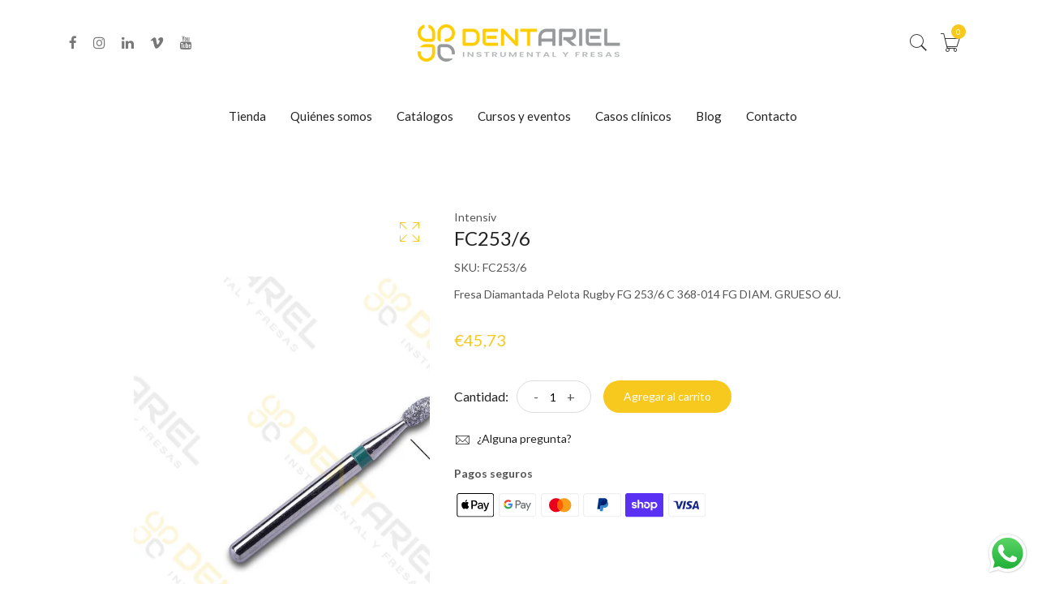

--- FILE ---
content_type: text/html; charset=utf-8
request_url: https://dentariel.com/products/fc253-6
body_size: 27905
content:
  
<!doctype html>
<!--[if IE 9]> <html class="ie9 no-js supports-no-cookies" lang="es"> <![endif]-->
<!--[if (gt IE 9)|!(IE)]><!--> <html class="no-js supports-no-cookies" lang="es" > <!--<![endif]-->
  
<head>
  <!-- Basic and Helper page needs -->
  <meta charset="utf-8">
  <meta http-equiv="X-UA-Compatible" content="IE=edge">
  <meta name="viewport" content="width=device-width,initial-scale=1">
  <meta name="theme-color" content="#f7c81e">
  <link rel="canonical" href="https://dentariel.com/products/fc253-6"><link rel="shortcut icon" href="//dentariel.com/cdn/shop/files/logo_32x32.png?v=1613567280" type="image/png" /><link rel="preconnect" href="https://cdn.shopify.com">
  <link rel="preconnect" href="https://ajax.googleapis.com/">
  <link rel="dns-prefetch" href="https://cdn.shopify.com">
  <link rel="preload" as="style" href="//dentariel.com/cdn/shop/t/6/assets/timber.css?v=64162034451996644971715115519">
  <link rel="preload" href="https://fonts.googleapis.com/css?family=Lato:300,300i,400,400i,700,900&display=swap" as="style">
  <link rel="preload" as="style" href="//dentariel.com/cdn/shop/t/6/assets/vendor.css?v=64377976265014917231709030394">
  
  <link rel="preload" as="style" href="//dentariel.com/cdn/shop/t/6/assets/slick.min.css?v=256262829939040711709030394">
  
  <link rel="preload" as="style" href="//dentariel.com/cdn/shop/t/6/assets/style.css?v=174208614067868016601713264871"><link rel="preload" as="style" href="//dentariel.com/cdn/shop/t/6/assets/skin-and-color.css?v=88302346435701085431763723200"><link rel="preload" href="//dentariel.com/cdn/shop/t/6/assets/core-js.js?v=6151913508059959971709030393" as="script">
  <link rel="preload" href="//dentariel.com/cdn/shop/t/6/assets/the-final-countdown.js?v=49086751758063431441709030394" as="script">
  <link rel="preload" href="//dentariel.com/cdn/shop/t/6/assets/lazysizes.min.js?v=42142965883612063611709030393" as="script">
  <link rel="preload" href="//dentariel.com/cdn/shop/t/6/assets/slick.min.js?v=71779134894361685811709030394" as="script">
  <link rel="preload" href="//dentariel.com/cdn/shop/t/6/assets/recent-view.js?v=171679271478575830981709030394" as="script">
  <link rel="preload" href="//dentariel.com/cdn/shop/t/6/assets/compare-product.js?v=115791203250195309061709030411" as="script"><link rel="preload" href="//dentariel.com/cdn/shopifycloud/storefront/assets/themes_support/option_selection-b017cd28.js" as="script">
  <link rel="preload" href="//dentariel.com/cdn/shopifycloud/storefront/assets/themes_support/api.jquery-7ab1a3a4.js" as="script">
  <link rel="preload" href="//dentariel.com/cdn/shop/t/6/assets/cart.api.js?v=121700901269789978731709030393" as="script">
  <link rel="preload" href="//dentariel.com/cdn/shop/t/6/assets/theme.js?v=84149807966641750041711565660" as="script">
  <link rel="preload" href="//dentariel.com/cdn/shop/t/6/assets/fastclick.min.js?v=29723458539410922371709030393" as="script">
  <link rel="preload" href="//dentariel.com/cdn/shop/t/6/assets/timber.js?v=63485039836858343541713522264" as="script"><!-- Title and description --><title>FC253/6

&ndash; Dentariel
</title><meta name="description" content="Fresa Diamantada Pelota Rugby FG 253/6 C 368-014 FG DIAM. GRUESO 6U."><!-- Helpers --><!-- /snippets/social-meta-tags.liquid -->


  <meta property="og:type" content="product">
  <meta property="og:title" content="FC253/6">
  
    <meta property="og:image" content="http://dentariel.com/cdn/shop/products/FG253C_grande.jpg?v=1741611196">
    <meta property="og:image:secure_url" content="https://dentariel.com/cdn/shop/products/FG253C_grande.jpg?v=1741611196">
  
  <meta property="og:description" content="Fresa Diamantada Pelota Rugby FG 253/6 C 368-014 FG DIAM. GRUESO 6U.">
  <meta property="og:price:amount" content="45,73">
  <meta property="og:price:currency" content="EUR">

<meta property="og:url" content="https://dentariel.com/products/fc253-6">
<meta property="og:site_name" content="Dentariel">




  <meta name="twitter:card" content="summary">


  <meta name="twitter:title" content="FC253/6">
  <meta name="twitter:description" content="Fresa Diamantada Pelota Rugby FG 253/6 C 368-014 FG DIAM. GRUESO 6U.">
  <meta name="twitter:image" content="https://dentariel.com/cdn/shop/products/FG253C_grande.jpg?v=1741611196">
  <meta name="twitter:image:width" content="600">
  <meta name="twitter:image:height" content="600">

<!-- CSS --><link href="//dentariel.com/cdn/shop/t/6/assets/timber.css?v=64162034451996644971715115519" rel="stylesheet" type="text/css" media="all" />
<!-- google fonts -->
<link href="https://fonts.googleapis.com/css?family=Lato:300,300i,400,400i,700,900&display=swap" rel="stylesheet">
<!-- Put all third-party CSS files in the vendor.css file and minify the files -->
<link href="//dentariel.com/cdn/shop/t/6/assets/vendor.css?v=64377976265014917231709030394" rel="stylesheet" type="text/css" media="all" />
<link href="//dentariel.com/cdn/shop/t/6/assets/slick.min.css?v=256262829939040711709030394" rel="stylesheet" type="text/css" media="all" />
<!-- Link your style.css and responsive.css files below -->
<link href="//dentariel.com/cdn/shop/t/6/assets/style.css?v=174208614067868016601713264871" rel="stylesheet" type="text/css" media="all" />
<!-- Make all your dynamic CSS and Color calls here -->
<link href="//dentariel.com/cdn/shop/t/6/assets/skin-and-color.css?v=88302346435701085431763723200" rel="stylesheet" type="text/css" media="all" />

  <!-- Header hook for plugins -->
  <script>window.performance && window.performance.mark && window.performance.mark('shopify.content_for_header.start');</script><meta name="google-site-verification" content="HQCpS6jU5PeqnzA-Qmh7AksJItb6IXtVDl66VL4tNBA">
<meta id="shopify-digital-wallet" name="shopify-digital-wallet" content="/6753058919/digital_wallets/dialog">
<meta name="shopify-checkout-api-token" content="56c92c838477305f0c6a525e55527212">
<meta id="in-context-paypal-metadata" data-shop-id="6753058919" data-venmo-supported="false" data-environment="production" data-locale="es_ES" data-paypal-v4="true" data-currency="EUR">
<link rel="alternate" type="application/json+oembed" href="https://dentariel.com/products/fc253-6.oembed">
<script async="async" src="/checkouts/internal/preloads.js?locale=es-ES"></script>
<link rel="preconnect" href="https://shop.app" crossorigin="anonymous">
<script async="async" src="https://shop.app/checkouts/internal/preloads.js?locale=es-ES&shop_id=6753058919" crossorigin="anonymous"></script>
<script id="apple-pay-shop-capabilities" type="application/json">{"shopId":6753058919,"countryCode":"ES","currencyCode":"EUR","merchantCapabilities":["supports3DS"],"merchantId":"gid:\/\/shopify\/Shop\/6753058919","merchantName":"Dentariel","requiredBillingContactFields":["postalAddress","email","phone"],"requiredShippingContactFields":["postalAddress","email","phone"],"shippingType":"shipping","supportedNetworks":["visa","maestro","masterCard","amex"],"total":{"type":"pending","label":"Dentariel","amount":"1.00"},"shopifyPaymentsEnabled":true,"supportsSubscriptions":true}</script>
<script id="shopify-features" type="application/json">{"accessToken":"56c92c838477305f0c6a525e55527212","betas":["rich-media-storefront-analytics"],"domain":"dentariel.com","predictiveSearch":true,"shopId":6753058919,"locale":"es"}</script>
<script>var Shopify = Shopify || {};
Shopify.shop = "dentariel-dental.myshopify.com";
Shopify.locale = "es";
Shopify.currency = {"active":"EUR","rate":"1.0"};
Shopify.country = "ES";
Shopify.theme = {"name":"PLANTILLA NUEVA","id":159477399895,"schema_name":"Corano","schema_version":"3.0.2","theme_store_id":null,"role":"main"};
Shopify.theme.handle = "null";
Shopify.theme.style = {"id":null,"handle":null};
Shopify.cdnHost = "dentariel.com/cdn";
Shopify.routes = Shopify.routes || {};
Shopify.routes.root = "/";</script>
<script type="module">!function(o){(o.Shopify=o.Shopify||{}).modules=!0}(window);</script>
<script>!function(o){function n(){var o=[];function n(){o.push(Array.prototype.slice.apply(arguments))}return n.q=o,n}var t=o.Shopify=o.Shopify||{};t.loadFeatures=n(),t.autoloadFeatures=n()}(window);</script>
<script>
  window.ShopifyPay = window.ShopifyPay || {};
  window.ShopifyPay.apiHost = "shop.app\/pay";
  window.ShopifyPay.redirectState = null;
</script>
<script id="shop-js-analytics" type="application/json">{"pageType":"product"}</script>
<script defer="defer" async type="module" src="//dentariel.com/cdn/shopifycloud/shop-js/modules/v2/client.init-shop-cart-sync_CvZOh8Af.es.esm.js"></script>
<script defer="defer" async type="module" src="//dentariel.com/cdn/shopifycloud/shop-js/modules/v2/chunk.common_3Rxs6Qxh.esm.js"></script>
<script type="module">
  await import("//dentariel.com/cdn/shopifycloud/shop-js/modules/v2/client.init-shop-cart-sync_CvZOh8Af.es.esm.js");
await import("//dentariel.com/cdn/shopifycloud/shop-js/modules/v2/chunk.common_3Rxs6Qxh.esm.js");

  window.Shopify.SignInWithShop?.initShopCartSync?.({"fedCMEnabled":true,"windoidEnabled":true});

</script>
<script>
  window.Shopify = window.Shopify || {};
  if (!window.Shopify.featureAssets) window.Shopify.featureAssets = {};
  window.Shopify.featureAssets['shop-js'] = {"shop-cart-sync":["modules/v2/client.shop-cart-sync_rmK0axmV.es.esm.js","modules/v2/chunk.common_3Rxs6Qxh.esm.js"],"init-fed-cm":["modules/v2/client.init-fed-cm_ZaR7zFve.es.esm.js","modules/v2/chunk.common_3Rxs6Qxh.esm.js"],"shop-button":["modules/v2/client.shop-button_DtKRgnFY.es.esm.js","modules/v2/chunk.common_3Rxs6Qxh.esm.js"],"shop-cash-offers":["modules/v2/client.shop-cash-offers_CD08217J.es.esm.js","modules/v2/chunk.common_3Rxs6Qxh.esm.js","modules/v2/chunk.modal_DPIzVVvN.esm.js"],"init-windoid":["modules/v2/client.init-windoid_B42Q2JHR.es.esm.js","modules/v2/chunk.common_3Rxs6Qxh.esm.js"],"shop-toast-manager":["modules/v2/client.shop-toast-manager_BhL87v9O.es.esm.js","modules/v2/chunk.common_3Rxs6Qxh.esm.js"],"init-shop-email-lookup-coordinator":["modules/v2/client.init-shop-email-lookup-coordinator_CFAE-OH8.es.esm.js","modules/v2/chunk.common_3Rxs6Qxh.esm.js"],"init-shop-cart-sync":["modules/v2/client.init-shop-cart-sync_CvZOh8Af.es.esm.js","modules/v2/chunk.common_3Rxs6Qxh.esm.js"],"avatar":["modules/v2/client.avatar_BTnouDA3.es.esm.js"],"pay-button":["modules/v2/client.pay-button_x3Sl_UWF.es.esm.js","modules/v2/chunk.common_3Rxs6Qxh.esm.js"],"init-customer-accounts":["modules/v2/client.init-customer-accounts_DwzgN7WB.es.esm.js","modules/v2/client.shop-login-button_Bwv8tzNm.es.esm.js","modules/v2/chunk.common_3Rxs6Qxh.esm.js","modules/v2/chunk.modal_DPIzVVvN.esm.js"],"init-shop-for-new-customer-accounts":["modules/v2/client.init-shop-for-new-customer-accounts_l0dYgp_m.es.esm.js","modules/v2/client.shop-login-button_Bwv8tzNm.es.esm.js","modules/v2/chunk.common_3Rxs6Qxh.esm.js","modules/v2/chunk.modal_DPIzVVvN.esm.js"],"shop-login-button":["modules/v2/client.shop-login-button_Bwv8tzNm.es.esm.js","modules/v2/chunk.common_3Rxs6Qxh.esm.js","modules/v2/chunk.modal_DPIzVVvN.esm.js"],"init-customer-accounts-sign-up":["modules/v2/client.init-customer-accounts-sign-up_CqSuJy7r.es.esm.js","modules/v2/client.shop-login-button_Bwv8tzNm.es.esm.js","modules/v2/chunk.common_3Rxs6Qxh.esm.js","modules/v2/chunk.modal_DPIzVVvN.esm.js"],"shop-follow-button":["modules/v2/client.shop-follow-button_sMoqSZtr.es.esm.js","modules/v2/chunk.common_3Rxs6Qxh.esm.js","modules/v2/chunk.modal_DPIzVVvN.esm.js"],"checkout-modal":["modules/v2/client.checkout-modal_CwKmoEcx.es.esm.js","modules/v2/chunk.common_3Rxs6Qxh.esm.js","modules/v2/chunk.modal_DPIzVVvN.esm.js"],"lead-capture":["modules/v2/client.lead-capture_De9xQpTV.es.esm.js","modules/v2/chunk.common_3Rxs6Qxh.esm.js","modules/v2/chunk.modal_DPIzVVvN.esm.js"],"shop-login":["modules/v2/client.shop-login_DZKlOsWP.es.esm.js","modules/v2/chunk.common_3Rxs6Qxh.esm.js","modules/v2/chunk.modal_DPIzVVvN.esm.js"],"payment-terms":["modules/v2/client.payment-terms_WyOlUs-o.es.esm.js","modules/v2/chunk.common_3Rxs6Qxh.esm.js","modules/v2/chunk.modal_DPIzVVvN.esm.js"]};
</script>
<script>(function() {
  var isLoaded = false;
  function asyncLoad() {
    if (isLoaded) return;
    isLoaded = true;
    var urls = ["https:\/\/cdn.shopify.com\/s\/files\/1\/0067\/5305\/8919\/t\/3\/assets\/globo.filter.init.js?shop=dentariel-dental.myshopify.com","https:\/\/cdn.shopify.com\/s\/files\/1\/0067\/5305\/8919\/t\/2\/assets\/globo.filter.init.js?shop=dentariel-dental.myshopify.com"];
    for (var i = 0; i < urls.length; i++) {
      var s = document.createElement('script');
      s.type = 'text/javascript';
      s.async = true;
      s.src = urls[i];
      var x = document.getElementsByTagName('script')[0];
      x.parentNode.insertBefore(s, x);
    }
  };
  if(window.attachEvent) {
    window.attachEvent('onload', asyncLoad);
  } else {
    window.addEventListener('load', asyncLoad, false);
  }
})();</script>
<script id="__st">var __st={"a":6753058919,"offset":3600,"reqid":"5de34d98-403e-4b3f-9361-6022eee28af0-1768838426","pageurl":"dentariel.com\/products\/fc253-6","u":"c69592352a86","p":"product","rtyp":"product","rid":4531292602471};</script>
<script>window.ShopifyPaypalV4VisibilityTracking = true;</script>
<script id="captcha-bootstrap">!function(){'use strict';const t='contact',e='account',n='new_comment',o=[[t,t],['blogs',n],['comments',n],[t,'customer']],c=[[e,'customer_login'],[e,'guest_login'],[e,'recover_customer_password'],[e,'create_customer']],r=t=>t.map((([t,e])=>`form[action*='/${t}']:not([data-nocaptcha='true']) input[name='form_type'][value='${e}']`)).join(','),a=t=>()=>t?[...document.querySelectorAll(t)].map((t=>t.form)):[];function s(){const t=[...o],e=r(t);return a(e)}const i='password',u='form_key',d=['recaptcha-v3-token','g-recaptcha-response','h-captcha-response',i],f=()=>{try{return window.sessionStorage}catch{return}},m='__shopify_v',_=t=>t.elements[u];function p(t,e,n=!1){try{const o=window.sessionStorage,c=JSON.parse(o.getItem(e)),{data:r}=function(t){const{data:e,action:n}=t;return t[m]||n?{data:e,action:n}:{data:t,action:n}}(c);for(const[e,n]of Object.entries(r))t.elements[e]&&(t.elements[e].value=n);n&&o.removeItem(e)}catch(o){console.error('form repopulation failed',{error:o})}}const l='form_type',E='cptcha';function T(t){t.dataset[E]=!0}const w=window,h=w.document,L='Shopify',v='ce_forms',y='captcha';let A=!1;((t,e)=>{const n=(g='f06e6c50-85a8-45c8-87d0-21a2b65856fe',I='https://cdn.shopify.com/shopifycloud/storefront-forms-hcaptcha/ce_storefront_forms_captcha_hcaptcha.v1.5.2.iife.js',D={infoText:'Protegido por hCaptcha',privacyText:'Privacidad',termsText:'Términos'},(t,e,n)=>{const o=w[L][v],c=o.bindForm;if(c)return c(t,g,e,D).then(n);var r;o.q.push([[t,g,e,D],n]),r=I,A||(h.body.append(Object.assign(h.createElement('script'),{id:'captcha-provider',async:!0,src:r})),A=!0)});var g,I,D;w[L]=w[L]||{},w[L][v]=w[L][v]||{},w[L][v].q=[],w[L][y]=w[L][y]||{},w[L][y].protect=function(t,e){n(t,void 0,e),T(t)},Object.freeze(w[L][y]),function(t,e,n,w,h,L){const[v,y,A,g]=function(t,e,n){const i=e?o:[],u=t?c:[],d=[...i,...u],f=r(d),m=r(i),_=r(d.filter((([t,e])=>n.includes(e))));return[a(f),a(m),a(_),s()]}(w,h,L),I=t=>{const e=t.target;return e instanceof HTMLFormElement?e:e&&e.form},D=t=>v().includes(t);t.addEventListener('submit',(t=>{const e=I(t);if(!e)return;const n=D(e)&&!e.dataset.hcaptchaBound&&!e.dataset.recaptchaBound,o=_(e),c=g().includes(e)&&(!o||!o.value);(n||c)&&t.preventDefault(),c&&!n&&(function(t){try{if(!f())return;!function(t){const e=f();if(!e)return;const n=_(t);if(!n)return;const o=n.value;o&&e.removeItem(o)}(t);const e=Array.from(Array(32),(()=>Math.random().toString(36)[2])).join('');!function(t,e){_(t)||t.append(Object.assign(document.createElement('input'),{type:'hidden',name:u})),t.elements[u].value=e}(t,e),function(t,e){const n=f();if(!n)return;const o=[...t.querySelectorAll(`input[type='${i}']`)].map((({name:t})=>t)),c=[...d,...o],r={};for(const[a,s]of new FormData(t).entries())c.includes(a)||(r[a]=s);n.setItem(e,JSON.stringify({[m]:1,action:t.action,data:r}))}(t,e)}catch(e){console.error('failed to persist form',e)}}(e),e.submit())}));const S=(t,e)=>{t&&!t.dataset[E]&&(n(t,e.some((e=>e===t))),T(t))};for(const o of['focusin','change'])t.addEventListener(o,(t=>{const e=I(t);D(e)&&S(e,y())}));const B=e.get('form_key'),M=e.get(l),P=B&&M;t.addEventListener('DOMContentLoaded',(()=>{const t=y();if(P)for(const e of t)e.elements[l].value===M&&p(e,B);[...new Set([...A(),...v().filter((t=>'true'===t.dataset.shopifyCaptcha))])].forEach((e=>S(e,t)))}))}(h,new URLSearchParams(w.location.search),n,t,e,['guest_login'])})(!0,!0)}();</script>
<script integrity="sha256-4kQ18oKyAcykRKYeNunJcIwy7WH5gtpwJnB7kiuLZ1E=" data-source-attribution="shopify.loadfeatures" defer="defer" src="//dentariel.com/cdn/shopifycloud/storefront/assets/storefront/load_feature-a0a9edcb.js" crossorigin="anonymous"></script>
<script crossorigin="anonymous" defer="defer" src="//dentariel.com/cdn/shopifycloud/storefront/assets/shopify_pay/storefront-65b4c6d7.js?v=20250812"></script>
<script data-source-attribution="shopify.dynamic_checkout.dynamic.init">var Shopify=Shopify||{};Shopify.PaymentButton=Shopify.PaymentButton||{isStorefrontPortableWallets:!0,init:function(){window.Shopify.PaymentButton.init=function(){};var t=document.createElement("script");t.src="https://dentariel.com/cdn/shopifycloud/portable-wallets/latest/portable-wallets.es.js",t.type="module",document.head.appendChild(t)}};
</script>
<script data-source-attribution="shopify.dynamic_checkout.buyer_consent">
  function portableWalletsHideBuyerConsent(e){var t=document.getElementById("shopify-buyer-consent"),n=document.getElementById("shopify-subscription-policy-button");t&&n&&(t.classList.add("hidden"),t.setAttribute("aria-hidden","true"),n.removeEventListener("click",e))}function portableWalletsShowBuyerConsent(e){var t=document.getElementById("shopify-buyer-consent"),n=document.getElementById("shopify-subscription-policy-button");t&&n&&(t.classList.remove("hidden"),t.removeAttribute("aria-hidden"),n.addEventListener("click",e))}window.Shopify?.PaymentButton&&(window.Shopify.PaymentButton.hideBuyerConsent=portableWalletsHideBuyerConsent,window.Shopify.PaymentButton.showBuyerConsent=portableWalletsShowBuyerConsent);
</script>
<script data-source-attribution="shopify.dynamic_checkout.cart.bootstrap">document.addEventListener("DOMContentLoaded",(function(){function t(){return document.querySelector("shopify-accelerated-checkout-cart, shopify-accelerated-checkout")}if(t())Shopify.PaymentButton.init();else{new MutationObserver((function(e,n){t()&&(Shopify.PaymentButton.init(),n.disconnect())})).observe(document.body,{childList:!0,subtree:!0})}}));
</script>
<script id='scb4127' type='text/javascript' async='' src='https://dentariel.com/cdn/shopifycloud/privacy-banner/storefront-banner.js'></script><link id="shopify-accelerated-checkout-styles" rel="stylesheet" media="screen" href="https://dentariel.com/cdn/shopifycloud/portable-wallets/latest/accelerated-checkout-backwards-compat.css" crossorigin="anonymous">
<style id="shopify-accelerated-checkout-cart">
        #shopify-buyer-consent {
  margin-top: 1em;
  display: inline-block;
  width: 100%;
}

#shopify-buyer-consent.hidden {
  display: none;
}

#shopify-subscription-policy-button {
  background: none;
  border: none;
  padding: 0;
  text-decoration: underline;
  font-size: inherit;
  cursor: pointer;
}

#shopify-subscription-policy-button::before {
  box-shadow: none;
}

      </style>
<script id="sections-script" data-sections="product-recommendations" defer="defer" src="//dentariel.com/cdn/shop/t/6/compiled_assets/scripts.js?8165"></script>
<script>window.performance && window.performance.mark && window.performance.mark('shopify.content_for_header.end');</script>
  <!-- /snippets/oldIE-js.liquid -->


<!--[if lt IE 9]>
<script src="//cdnjs.cloudflare.com/ajax/libs/html5shiv/3.7.2/html5shiv.min.js" type="text/javascript"></script>
<script src="//dentariel.com/cdn/shop/t/6/assets/respond.min.js?v=52248677837542619231709030394" type="text/javascript"></script>
<link href="//dentariel.com/cdn/shop/t/6/assets/respond-proxy.html" id="respond-proxy" rel="respond-proxy" />
<link href="//dentariel.com/search?q=190064a4f54737a41ef010fd7fa24411" id="respond-redirect" rel="respond-redirect" />
<script src="//dentariel.com/search?q=190064a4f54737a41ef010fd7fa24411" type="text/javascript"></script>
<![endif]-->


  <!-- JS --><!-- Put all third-party JS files in the vendor.css file and minify the files -->
<script src="//dentariel.com/cdn/shop/t/6/assets/core-js.js?v=6151913508059959971709030393"></script>

<script src="//dentariel.com/cdn/shop/t/6/assets/the-final-countdown.js?v=49086751758063431441709030394" async="async"></script>

  <!-- "snippets/alireviews_core.liquid" was not rendered, the associated app was uninstalled -->

  <!-- Google Tag Manager -->
  <script>
window.dataLayer = window.dataLayer || [];
</script>
<script>(function(w,d,s,l,i){w[l]=w[l]||[];w[l].push({'gtm.start':
new Date().getTime(),event:'gtm.js'});var f=d.getElementsByTagName(s)[0],
j=d.createElement(s),dl=l!='dataLayer'?'&l='+l:'';j.async=true;j.src=
'https://www.googletagmanager.com/gtm.js?id='+i+dl;f.parentNode.insertBefore(j,f);
})(window,document,'script','dataLayer','GTM-T73Z642');</script>
<!-- End Google Tag Manager -->
<!-- BEGIN app block: shopify://apps/searchpie-seo-speed/blocks/sb-snippets/29f6c508-9bb9-4e93-9f98-b637b62f3552 --><!-- BEGIN app snippet: sb-meta-tags --><!-- SearchPie meta tags -->

<title>FC253/6</title><meta name="description" content="Fresa Diamantada Pelota Rugby FG 253/6 C 368-014 FG DIAM. GRUESO 6U.">
<!-- END SearchPie meta tags X --><!-- END app snippet --><!-- BEGIN app snippet: Secomapp-Instant-Page --><script>
    var timeout = 2000;
    (function (w, d, s) {
        function asyncLoad_isp() {
            setTimeout(function () {
                var head = document.head;
                var r = document.createElement('script');
                r.type = "module";
                r.integrity = "sha384-MWfCL6g1OTGsbSwfuMHc8+8J2u71/LA8dzlIN3ycajckxuZZmF+DNjdm7O6H3PSq";
                r.src = "//instant.page/5.1.1";
                r.defer = true;
                head.appendChild(r);
            }, timeout);
        };
        document.addEventListener('DOMContentLoaded', function (event) {
            asyncLoad_isp();
        });
    })(window, document, 'script');
</script>
<!-- END app snippet --><!-- BEGIN app snippet: Secomapp-Store --><!-- seo-booster-json-ld-store -->

<!-- seo-booster-website -->
<script type="application/ld+json">
  {
     "@context": "http://schema.org",
     "@type": "WebSite",
     
     "name" : "Dentariel",
     
     
     "url": "https://dentariel.com/",
     "potentialAction": {
       "@type": "SearchAction",
       "target": {
          "@type": "EntryPoint",
          "urlTemplate": "https://dentariel.com/search?q={search_term_string}"
        },
       "query-input": "required name=search_term_string"
     }
  }
</script>
<!-- end-seo-booster-website -->

<!-- seo-booster-organization -->
<script type="application/ld+json">
  {
  	"@context": "http://schema.org",
  	"@type": "Organization",
      
      "name" : "Dentariel",
      
  	"url": "https://dentariel.com","logo": "https://sb.secomapp.com/images/artwork/sb_logo_88100.png","description": "Fresa Diamantada Pelota Rugby FG 253/6 C 368-014 FG DIAM. GRUESO 6U.",
      "address": {
        "@type": "PostalAddress",
        "streetAddress": "Calle Torrecilla del Puerto",
        "addressLocality": "Madrid",
        "addressCountry":  "ES",
        "addressRegion": "Madrid",
        "postalCode": "28043"
      }
  , "sameAs" : [
  
  "https://www.instagram.com/dentariel/?hl=es"
      
  ]}
</script>

<!-- End - seo-booster-json-ld-store -->
<!-- END app snippet --><!-- BEGIN app snippet: Secomapp-Breadcrumb --><!-- seo-booster-json-ld-Breadcrumb -->
<script type="application/ld+json">
    {
        "@context": "http://schema.org",
        "@type": "BreadcrumbList",
        "itemListElement": [{
            "@type": "ListItem",
            "position": "1",
            "item": {
                "@type": "Website",
                "@id": "https://dentariel.com",
                "name": "Dentariel"
            }
        }]

 }

</script>
<!-- END app snippet -->



<!-- BEGIN app snippet: sb-detect-broken-link --><script></script><!-- END app snippet -->
<!-- BEGIN app snippet: internal-link --><script>
	
</script><!-- END app snippet -->
<!-- BEGIN app snippet: social-tags --><!-- SearchPie Social Tags -->


<!-- END SearchPie Social Tags --><!-- END app snippet -->
<!-- BEGIN app snippet: sb-nx -->

<!-- END app snippet -->
<!-- END SearchPie snippets -->
<!-- END app block --><!-- BEGIN app block: shopify://apps/smart-filter-search/blocks/app-embed/5cc1944c-3014-4a2a-af40-7d65abc0ef73 --><link href="https://cdn.shopify.com/extensions/019bc61e-e0df-75dc-ad8c-8494619f160e/smart-product-filters-608/assets/globo.filter.min.js" as="script" rel="preload">
<link rel="preconnect" href="https://filter-x1.globo.io" crossorigin>
<link rel="dns-prefetch" href="https://filter-x1.globo.io"><link rel="stylesheet" href="https://cdn.shopify.com/extensions/019bc61e-e0df-75dc-ad8c-8494619f160e/smart-product-filters-608/assets/globo.search.css" media="print" onload="this.media='all'">

<meta id="search_terms_value" content="" />
<!-- BEGIN app snippet: global.variables --><script>
  window.shopCurrency = "EUR";
  window.shopCountry = "ES";
  window.shopLanguageCode = "es";

  window.currentCurrency = "EUR";
  window.currentCountry = "ES";
  window.currentLanguageCode = "es";

  window.shopCustomer = false

  window.useCustomTreeTemplate = false;
  window.useCustomProductTemplate = false;

  window.GloboFilterRequestOrigin = "https://dentariel.com";
  window.GloboFilterShopifyDomain = "dentariel-dental.myshopify.com";
  window.GloboFilterSFAT = "";
  window.GloboFilterSFApiVersion = "2025-04";
  window.GloboFilterProxyPath = "/apps/globofilters";
  window.GloboFilterRootUrl = "";
  window.GloboFilterTranslation = {"search":{"suggestions":"Sugerencias","collections":"Colecciones","pages":"Páginas","products":"Productos","view_all":"Buscar...","not_found":"Lo siento, no hemos encontrado resultados","view_all_products":"Ver todos los resultados de la búsqueda"},"form":{"heading":"Search products","select":"-- Select --","search":"Search","submit":"Search","clear":"Clear"},"filter":{"filter_by":"Filtrar por","clear_all":"Borrar todo","clear":"Borrar","in_stock":"Disponible","out_of_stock":"No disponible","ready_to_ship":"Listo para ser enviado"},"sort":{"sort_by":"Ordenar por","manually":"Destacados","availability_in_stock_first":"Disponibilidad","best_selling":"Lo más vendido","alphabetically_a_z":"Alfabéticamente, A-Z","alphabetically_z_a":"Alfabéticamente, Z-A","price_low_to_high":"Precio, más barato primero","price_high_to_low":"Precio, más caro primero","date_new_to_old":"Novedades primero","date_old_to_new":"Lo más antiguo primero","sale_off":"% de descuento"},"product":{"add_to_cart":"Agregar al carrito","unavailable":"No disponible","sold_out":"Agotado","sale":"Oferta","load_more":"Cargar más","limit":"Mostrar","no_results":"No hay productos encontrados"},"labels":{"169768":"Marca","169770":"Precio","169773":"Tipo","169793":"Forma","169794":"Grano","169810":"Tratamientos","241921":"Usos"}};
  window.isMultiCurrency =false;
  window.globoEmbedFilterAssetsUrl = 'https://cdn.shopify.com/extensions/019bc61e-e0df-75dc-ad8c-8494619f160e/smart-product-filters-608/assets/';
  window.assetsUrl = window.globoEmbedFilterAssetsUrl;
  window.GloboMoneyFormat = "€{{amount_with_comma_separator}}";
</script><!-- END app snippet -->
<script type="text/javascript" hs-ignore data-ccm-injected>
document.getElementsByTagName('html')[0].classList.add('spf-filter-loading', 'spf-has-filter');
window.enabledEmbedFilter = true;
window.sortByRelevance = false;
window.moneyFormat = "€{{amount_with_comma_separator}}";
window.GloboMoneyWithCurrencyFormat = "€{{amount_with_comma_separator}} EUR";
window.filesUrl = '//dentariel.com/cdn/shop/files/';
window.GloboThemesInfo ={"43615420519":{"id":43615420519,"name":"Debut","theme_store_id":796,"theme_name":"Debut"},"43649630311":{"id":43649630311,"name":"Plantmore-v1-0-1","theme_store_id":null},"133353799859":{"id":133353799859,"name":"PLANTILLA VIEJA","theme_store_id":null},"133368774835":{"id":133368774835,"name":"Copy of Plantmore-v1-0-1 [Globo-menu]","theme_store_id":null},"159477236055":{"id":159477236055,"name":"Tema duplicado - prueba","theme_store_id":null},"159477399895":{"id":159477399895,"name":"PLANTILLA NUEVA","theme_store_id":null,"theme_name":"Corano","theme_version":"3.0.2"}};



var GloboEmbedFilterConfig = {
api: {filterUrl: "https://filter-x1.globo.io/filter",searchUrl: "https://filter-x1.globo.io/search", url: "https://filter-x1.globo.io"},
shop: {
name: "Dentariel",
url: "https://dentariel.com",
domain: "dentariel-dental.myshopify.com",
locale: "es",
cur_locale: "es",
predictive_search_url: "/search/suggest",
country_code: "ES",
root_url: "",
cart_url: "/cart",
search_url: "/search",
cart_add_url: "/cart/add",
search_terms_value: "",
product_image: {width: 200, height: 200},
no_image_url: "https://cdn.shopify.com/s/images/themes/product-1.png",
swatches: [],
swatchConfig: {"enable":false},
enableRecommendation: false,
hideOneValue: false,
newUrlStruct: true,
newUrlForSEO: false,redirects: [],
images: {},
settings: {"favicon":"\/\/dentariel.com\/cdn\/shop\/files\/logo.png?v=1613567280","currency_enable":false,"currency_handle":"ajax_currency","supported_currencies":"USD, USD - US Dollar | EUR, EUR - Euro | GBP, GBP - British Pound | INR, INR - Indian Rupee | BDT, BDT - Bangladesh Taka | JPY, JPY - Japan Yen | CAD, CAD - Canada Dollar | AUD, AUD - Australian Dollar","google_translate_enable":true,"language_handle":"shopify_language","predictive_search_enabled":false,"predictive_search_show_vendor":true,"predictive_search_show_price":true,"heading_animated_enable":false,"ajax_search_enable":false,"enable_preloader":false,"preloader_style":"Style_20","preloader_image":null,"preloader_bg":"#ffffff","preloader_color":"#f7c81e","preloader_border_color":"#ffffff","preloader_border_width":5,"scroll_top_enable":true,"disable_selection_text":false,"disable_right_click":false,"page_width":1140,"dark_enable":false,"rtl_enable":false,"langauges_rtl":"he,ar","m1_megamenu_title":"Shop","m1_megamenu_column_1_handle":"diamond","m1_megamenu_column_1_url":"\/collections\/diamond","m1_megamenu_column_2_handle":"bronze","m1_megamenu_column_2_url":"\/collections\/bronze","m1_megamenu_column_3_handle":"gold","m1_megamenu_column_3_url":"\/collections\/gold","m1_megamenu_column_4_handle":"silver","m1_megamenu_column_4_url":"\/collections\/silver","m1_megamenu_image_1":null,"m1_megamenu_image_url_1":"\/collections\/all","m1_megamenu_image_2":null,"m1_megamenu_image_url_2":"\/products\/12-unique-content-for-each-product-on-the-product-tab","m2_megamenu_title":"","m2_megamenu_column_1_handle":"","m2_megamenu_column_2_handle":"","m2_megamenu_column_3_handle":"","m2_megamenu_column_4_handle":"","m2_megamenu_image_1":null,"m2_megamenu_image_url_1":null,"m2_megamenu_image_2":null,"m2_megamenu_image_url_2":null,"m3_megamenu_title":"","m3_megamenu_column_1_handle":"","m3_megamenu_column_2_handle":"","m3_megamenu_column_3_handle":"","m3_megamenu_column_4_handle":"","m3_megamenu_image_1":null,"m3_megamenu_image_url_1":null,"m3_megamenu_image_2":null,"m3_megamenu_image_url_2":null,"m4_megamenu_title":"","m4_megamenu_column_1_handle":"","m4_megamenu_column_2_handle":"","m4_megamenu_column_3_handle":"","m4_megamenu_column_4_handle":"","m4_megamenu_image_1":null,"m4_megamenu_image_url_1":null,"m4_megamenu_image_2":null,"m4_megamenu_image_url_2":null,"m5_megamenu_title":"","m5_megamenu_column_1_handle":"","m5_megamenu_column_2_handle":"","m5_megamenu_column_3_handle":"","m5_megamenu_column_4_handle":"","m5_megamenu_image_1":null,"m5_megamenu_image_url_1":null,"m5_megamenu_image_2":null,"m5_megamenu_image_url_2":null,"primary_color_enable":true,"color_primary":"#f7c81e","body_bg_color_enable":false,"body_bg_color":"","theme_default_button_color_enable":true,"theme_default_button_color":"#000000","theme_default_button_bg_color":"#f7c81e","theme_default_button_hover_color":"#fff","theme_default_button_hover_bg_color":"#222222","typography_enable":false,"body_font_handle":{"error":"json not allowed for this object"},"header_font_handle":{"error":"json not allowed for this object"},"paragraph_font_handle":{"error":"json not allowed for this object"},"font_size_enable":false,"h1_font_size":40,"h2_font_size":32,"h3_font_size":28,"h4_font_size":24,"h5_font_size":20,"h6_font_size":16,"p_font_size":14,"h1_mobile_font_size":34,"h2_mobile_font_size":28,"h3_mobile_font_size":24,"h4_mobile_font_size":20,"h5_mobile_font_size":18,"h6_mobile_font_size":16,"p_mobile_font_size":14,"topbar_notification_enable":false,"countdown_date":"2024-11-26","countdown_timer_enable":false,"topbar_notification":"topbar_in_index","notification_text":"\u003cp\u003e\u003cstrong\u003eBlack Week \u003c\/strong\u003e- descuentos hasta el \u003cstrong\u003e20% \u003c\/strong\u003e\u003c\/p\u003e","notification_button_name":"Comprar ahora","notification_button_url":"\/collections","notification_bg_image":null,"notification_text_color":"#ffffff","topbar_color_1":"#000000","topbar_color_2":"#000000","notification_overlay_color":"#000000","notification_overlay_opacity":0,"notificaction_button_bg_color":"#f7c81e","notificaction_button_border_color":"#ffffff","notificaction_button_color":"#ffffff","notificaction_button_hover_bg_color":"#000000","notificaction_button_hover_border_color":"#ffffff","notificaction_button_hover_color":"#ffffff","notificaction_close_button_bg_color":"","notificaction_close_button_border_color":"rgba(0,0,0,0)","notificaction_close_button_color":"#000000","notificaction_close_button_hover_bg_color":"rgba(0,0,0,0)","notificaction_close_button_hover_border_color":"rgba(0,0,0,0)","notificaction_close_button_hover_color":"#000000","newsletter_system":"by_mailchimp","newsletter_action":"","email_placeholder":"Email","button_name":"Suscribirse","privacy_policy_checbox_enable":true,"privacy_policy_content":"\u003cp\u003eAcepto los \u003ca href=\"\/pages\/terminos-y-condiciones\" title=\"Términos y condiciones\"\u003etérminos y condiciones\u003c\/a\u003e\u003c\/p\u003e","newsletter_popup_enable":false,"one_day_popup_enable":false,"newsletter_style_handle":"newsletter_style_2","newsletter_bg_img":null,"newletter_popup_title":"Newsletter","newsletter_text":"Join over 1,000 people who get free and fresh content delivered automatically each time we publish","newsletter_button_name":"Subscribe","dont_show_again_enable":true,"dont_show_again_text":"Don't show this again","newsletter_color_enable":false,"newsletter_overlay_color":"#ffffff","newsletter_overlay_opacicty":0.1,"popup_newsletter_title_color":"#000000","popup_newsletter_description_color":"#666666","input_field_color":"#ddd","newsletter_button_bg_color":"#000000","newsletter_button_color":"#fff","newsletter_button_hover_bg_color":"#666666","newsletter_button_hover_color":"#fff","dont_show_title_color":"#000000","close_icon_color":"#999999","product_action_button_enable":true,"grid_product_type_enable":true,"product_color_enable":false,"product_title_nowrap_enable":true,"truncate_count_enable":false,"truncate_count_handle":"40","hover_image_change_enable":true,"thumb_border_color_enable":false,"product_thumb_border_color":"#f3f3f3","universal_image_size_enable":true,"similar_image_size_handle":"x263","price_range_enable":false,"price_from_title":"From","price_to_title":"to","new_title":"New","sale_title":"","save_title":"Ahorra","soldout_title":"Agotado","sale_percent_enable":true,"coming_soon_title":"Coming Soon","sale_bade_bg_color":"#222","sale_bade_color":"#fff","select_option_title":"Select Options","cart_button_title":"Agregar al carrito","affiliate_cart_button_title":"Buy from Amazon","soldout_button_title":"Soldout","preorder_button_title":"Preorder","coming_soon_title_button":"View Details","grid_contact_title_button":"View Details","contact_button_title":"Contact Us","make_a_selection":"Make a Selection","product_cart_type":"ajax_spin_cart","wait_title":"Agregando..","added_title":"¡Agregado!","unavailable_title":"Uavailable","successfull_note":"Agregado!","view_cart_button2":"Ver carrito","checkout_button2":"Ir a pagar","product_quickview_enalbe":true,"quickview_product_variant_enable":true,"quickview_title":"Quick View","qcv_add_to_cart_text":"Add to Cart","qcv_cart_wait_text":"Wait..","qcv_cart_added_text":"Added","qcv_cart_error_text":"Limit Products","compare_product_enalbe":false,"compare_popup_title":"Compare Product","compare_text_title":"Add to compare","compare_button_title":"\u003ci class=\"pe-7s-refresh-2\"\u003e\u003c\/i\u003e","action_title":"Action","remove_title":"Remove","product_name_title":"Product name","product_image_title":"Product image","view_product_title":"View Product","on_sale_title":"On Sale","product_description_title":"Product description","availability_title":"Availability","instock_title":"Available In stock","outofstock_title":"Unavailable In stock","day_title":"Days","hour_title":"Hours","minute_title":"Mins","second_title":"Secs","product_short_description":"[short_description] Your content or text here [\/short_description]","product_description":"[product_description] Your content or text here [\/product_description]","product_countdown":"[countdown]YYYY\/MM\/DD[\/countdown]","product_affiliate":"[affiliate_link]Here add your affiliate link[\/affiliate_link]","product_new_badge":"[new_products]Here add your product New Badge day limit[\/new_products]","unique_description_1":"[unique_description_1] Your content or text here [\/unique_description_1]","unique_description_2":"[unique_description_2] Your content or text here [\/unique_description_2]","unique_description_3":"[unique_description_3] Your content or text here [\/unique_description_3]","social_icon_1_name":"facebook","social_icon_1_link":"https:\/\/www.facebook.com\/dentarieloficial\/","social_icon_2_name":"instagram","social_icon_2_link":"https:\/\/www.instagram.com\/dentariel\/","social_icon_3_name":"linkedin","social_icon_3_link":"https:\/\/www.linkedin.com\/company\/dentariel\/","social_icon_4_name":"vimeo","social_icon_4_link":"https:\/\/vimeo.com\/dentariel","social_icon_5_name":"youtube","social_icon_5_link":"https:\/\/www.youtube.com\/channel\/UCKVcUvqkxYEz8PRwqRZlswQ","social_icon_6_name":"","social_icon_6_link":null,"social_icon_7_name":"","social_icon_7_link":null,"social_icon_8_name":"","wishlist_enable":false,"wishlist_title":"Wishlist","add_wishlit_title":"Add to wishlist","loading_wishlist":"Loading..","remove_wishlit_title":"Remove From wishlist","go_to_wishlit_title":"Go to wishlist","wishlist_empty_title":"Your wishlist is currently empty!","login_request_title":"Please login your account","logo_use_image1":null,"login_sub_text":"Please login using account detail bellow.","register_sub_text":"Please Register using account detail bellow.","customer_logout_title":"Logout","custom_page_padding_top":100,"custom_page_padding_bottom":80,"custom_page_padding_top_xs":80,"custom_page_padding_bottom_xs":60,"customer_page_padding_top":100,"customer_page_padding_bottom":100,"customer_page_padding_top_xs":80,"customer_page_padding_bottom_xs":80,"theme_custom_css_style":"","theme_custom_script":"","checkout_header_image":null,"checkout_logo_image":"\/\/dentariel.com\/cdn\/shop\/files\/new-logo-2024-150b.png?v=1714397587","checkout_logo_position":"left","checkout_logo_size":"medium","checkout_body_background_image":null,"checkout_body_background_color":"#fff","checkout_input_background_color_mode":"white","checkout_sidebar_background_image":null,"checkout_sidebar_background_color":"#fafafa","checkout_heading_font":"-apple-system, BlinkMacSystemFont, 'Segoe UI', Roboto, Helvetica, Arial, sans-serif, 'Apple Color Emoji', 'Segoe UI Emoji', 'Segoe UI Symbol'","checkout_body_font":"-apple-system, BlinkMacSystemFont, 'Segoe UI', Roboto, Helvetica, Arial, sans-serif, 'Apple Color Emoji', 'Segoe UI Emoji', 'Segoe UI Symbol'","checkout_accent_color":"#000000","checkout_button_color":"#000000","checkout_error_color":"#e32c2b","custom_script":"","section_json":false,"section_json_url":"https:\/\/cdn.shopify.com\/s\/files\/1\/0250\/5169\/3134\/files\/section.js?v=1599978338","breadcrumb_banner_enable":true,"breadcrumb_banner_image":"","breadcrub_page_title_enable":false,"breadcrumb_snow_enable":false,"breadcrumb_banner_bg":"#f5f5f5","breadcrumb_banner_overlay_color":"#000000","breadcrumb_banner_opacity":0,"breadcurmb_title_color":"#222222","breadcurmb_page_title_color":"#222222","active_breadcurmb_page_title_color":"#c29958","breadcrumb_padding_top":25,"breadcrumb_padding_bottom":25,"breadcrumb_padding_top_xs":25,"breadcrumb_padding_bottom_xs":25,"heading_enable":true,"password_logo":"","comming_soon_title":"We are coming very soon...","comming_soon_content":"Lorem Ipsum is simply dummy text of the printing and typesetting industry. Lorem Ipsum has been the industry's standard dummy text","countdown_enable":true,"countdown_style_handle":"countdown_style_1","opening_date":"2019-05-01","subscribe_field_enable":true,"subscribe_title":"Subscribe for our next update","email_placeholder_title":"Enter your e-mial","subscribe_button_title":"Subscribe","store_password_enable":true,"password_placeholder_title":"Enter store using password","password_action_field_enable":true,"full_page_bg_image":"","gradiant_bg_color_1":"#0072b0","gradiant_bg_color_2":"#70b100","password_overlay_color":"#000000","password_overlay_color_opacity":0.5,"countdown_color":"#ffffff","opps_404":"shopify:\/\/shop_images\/kisspng-internet-archive-http-404-wayback-machine-error-5acc81d306c1c6.7575910415233520190277.png","heading_404":"Ooops! Error 404","sub_text_404":"Sorry, But the page you are looking for does't exist!","button_title":"Go to home page","button_url":"\/","skin_color_enable":true,"box_layout_enable":false,"megamenu_title":"Pages","megamenu_column_1_handle":"main-menu","megamenu_column_2_handle":"footer","megamenu_column_3_handle":"main-menu","megamenu_column_4_handle":"main-menu","megamenu_image_1":"shopify:\/\/shop_images\/img1-static-menu.jpg","megamenu_image_url_1":"shopify:\/\/collections","megamenu_image_2":"shopify:\/\/shop_images\/img2-static-menu.jpg","megamenu_image_url_2":"shopify:\/\/collections\/all","megamenu_image":"","megamenu_image_url":"shopify:\/\/products\/1-new-and-sale-badge-product","megamenu_column_1":"footer","mega_title":"Contact","input_fild_color":"#999999","footer_script":"","google_analytic_enable":false,"google_tracking_id":"UA-91020528-1","recent_post_title":"Recent Post","recent_post_limit_handle":"3","archive_title":"Archive","blog_tags_title":"Tags","blog_tags_list_limit_handle":"15","categories_title":"Categories","categories_list_limit_hanlde":"5","vendors_title":"Vendors","vendors_list_limit_hanlde":"5","types_title":"Products Types","types_list_limit_hanlde":"5","color_title":"Color","color_picker":"red, green, blue, yellow, white, gold, gray, magenta, maroon, navy, purple, violet, black, pink, orange, silver,","colors_list_limit_hanlde":"10","size_title":"Size","size_picker":"s, m, l, xl, xxl,","size_list_limit_hanlde":"5","tags_title":"Tags","tags_list_limit_hanlde":"15","sinpets_call":"search-bar","custom_page_margin_top":"100","custom_page_margin_bottom":"100","section_margin_top_xs":"70","section_margin_bottom_xs":"70","h_social_icon_1_name":"twitter","h_social_icon_2_name":"instagram","h_social_icon_3_name":"google-plus","h_social_icon_4_name":"linkedin","h_social_icon_5_name":"pinterest","h_social_icon_6_name":"","h_social_icon_7_name":"","notification_overlay_rgb_colo":"#000000","notification_overlay_rgb_color":"0, 0, 0","product_quickview_description_enable":true,"paragraph_font":"raleway_n4","body_font":"alfie_n4","type_header_font":"abril_fatface_n4","heading_font":"alfie_n4","breadcrumb_banner_image_enable":false,"newsletter_img":"","cart_notes_enable":true,"cart_vendor_enable":false,"ajax_cart_method":"drawer","logo_use_image":false,"logo_max_width":"450","favicon_enable":false,"show_multiple_currencies":true,"currency_format":"money_with_currency_format","default_currency":"USD","color_body_bg":"#fff","color_body_text":"#333333","color_borders":"#e5e5e5","color_footer_bg":"#f2f2f2","color_footer_social_link":"#bbbbbb","color_footer_text":"#636363","color_secondary":"#bbb","footer_newsletter_enable":true,"footer_social_enable":true,"social_facebook_link":"","social_twitter_link":"","customer_layout":"customer_area"},
gridSettings: {"layout":"app","useCustomTemplate":false,"useCustomTreeTemplate":false,"skin":2,"limits":[12,24,48],"productsPerPage":24,"sorts":["stock-descending","best-selling","title-ascending","price-descending","created-descending","sale-descending"],"noImageUrl":"https:\/\/cdn.shopify.com\/s\/images\/themes\/product-1.png","imageWidth":"200","imageHeight":"200","imageRatio":100,"imageSize":"200_200","alignment":"center","hideOneValue":false,"elements":["soldoutLabel","saleLabel","addToCart","price","secondImage"],"saleLabelClass":" sale-percent","saleMode":2,"gridItemClass":"spf-col-xl-4 spf-col-lg-4 spf-col-md-4 spf-col-sm-6 spf-col-6","swatchClass":"","swatchConfig":{"enable":false},"variant_redirect":false,"showSelectedVariantInfo":true},
home_filter: false,
page: "product",
sorts: ["stock-descending","best-selling","title-ascending","price-descending","created-descending","sale-descending"],
limits: [12,24,48],
cache: true,
layout: "app",
marketTaxInclusion: false,
priceTaxesIncluded: false,
customerTaxesIncluded: false,
useCustomTemplate: false,
hasQuickviewTemplate: false
},
analytic: {"enableViewProductAnalytic":true,"enableSearchAnalytic":true,"enableFilterAnalytic":true,"enableATCAnalytic":false},
taxes: [],
special_countries: null,
adjustments: false,
year_make_model: {
id: 0,
prefix: "gff_",
heading: "",
showSearchInput: false,
showClearAllBtn: false
},
filter: {
id:32607,
prefix: "gf_",
layout: 1,
useThemeFilterCss: false,
sublayout: 1,
showCount: true,
showRefine: true,
refineSettings: {"style":"rounded","positions":["sidebar_mobile","toolbar_desktop","toolbar_mobile"],"color":"#000000","iconColor":"#959595","bgColor":"#E8E8E8"},
isLoadMore: 1,
filter_on_search_page: true
},
search:{
enable: true,
zero_character_suggestion: false,
pages_suggestion: {enable:false,limit:5},
keywords_suggestion: {enable:true,limit:10},
articles_suggestion: {enable:false,limit:5},
layout: 1,
product_list_layout: "grid",
elements: ["vendor","price"]
},
collection: {
id:0,
handle:'',
sort: "best-selling",
vendor: null,
tags: null,
type: null,
term: document.getElementById("search_terms_value") != null ? document.getElementById("search_terms_value").content : "",
limit: 24,
settings: null,
products_count: 0,
enableCollectionSearch: true,
displayTotalProducts: true,
excludeTags:null,
showSelectedVariantInfo: true
},
selector: {products: ".shop-product-wrap"}
}
</script>
<script>
try {} catch (error) {}
</script>
<script src="https://cdn.shopify.com/extensions/019bc61e-e0df-75dc-ad8c-8494619f160e/smart-product-filters-608/assets/globo.filter.themes.min.js" defer></script><link rel="preconnect" href="https://fonts.googleapis.com">
<link rel="preconnect" href="https://fonts.gstatic.com" crossorigin>
<link href="https://fonts.googleapis.com/css?family=Lato:400|Lato:700&display=swap" rel="stylesheet"><style>.gf-block-title h3, 
.gf-block-title .h3,
.gf-form-input-inner label {
  font-size: 14px !important;
  color: #3a3a3a !important;
  text-transform: uppercase !important;
  font-weight: bold !important;
}
.gf-option-block .gf-btn-show-more{
  font-size: 14px !important;
  text-transform: none !important;
  font-weight: normal !important;
}
.gf-option-block ul li a, 
.gf-option-block ul li button, 
.gf-option-block ul li a span.gf-count,
.gf-option-block ul li button span.gf-count,
.gf-clear, 
.gf-clear-all, 
.selected-item.gf-option-label a,
.gf-form-input-inner select,
.gf-refine-toggle{
  font-size: 14px !important;
  color: #000000 !important;
  text-transform: none !important;
  font-weight: normal !important;
}

.gf-refine-toggle-mobile,
.gf-form-button-group button {
  font-size: 14px !important;
  text-transform: none !important;
  font-weight: normal !important;
  color: #3a3a3a !important;
  border: 1px solid #bfbfbf !important;
  background: #ffffff !important;
}
.gf-option-block-box-rectangle.gf-option-block ul li.gf-box-rectangle a,
.gf-option-block-box-rectangle.gf-option-block ul li.gf-box-rectangle button {
  border-color: #000000 !important;
}
.gf-option-block-box-rectangle.gf-option-block ul li.gf-box-rectangle a.checked,
.gf-option-block-box-rectangle.gf-option-block ul li.gf-box-rectangle button.checked{
  color: #fff !important;
  background-color: #000000 !important;
}
@media (min-width: 768px) {
  .gf-option-block-box-rectangle.gf-option-block ul li.gf-box-rectangle button:hover,
  .gf-option-block-box-rectangle.gf-option-block ul li.gf-box-rectangle a:hover {
    color: #fff !important;
    background-color: #000000 !important;	
  }
}
.gf-option-block.gf-option-block-select select {
  color: #000000 !important;
}

#gf-form.loaded, .gf-YMM-forms.loaded {
  background: #FFFFFF !important;
}
#gf-form h2, .gf-YMM-forms h2 {
  color: #3a3a3a !important;
}
#gf-form label, .gf-YMM-forms label{
  color: #3a3a3a !important;
}
.gf-form-input-wrapper select, 
.gf-form-input-wrapper input{
  border: 1px solid #DEDEDE !important;
  background-color: #FFFFFF !important;
  border-radius: 0px !important;
}
#gf-form .gf-form-button-group button, .gf-YMM-forms .gf-form-button-group button{
  color: #FFFFFF !important;
  background: #3a3a3a !important;
  border-radius: 0px !important;
}

.spf-product-card.spf-product-card__template-3 .spf-product__info.hover{
  background: #FFFFFF;
}
a.spf-product-card__image-wrapper{
  padding-top: 100%;
}
.h4.spf-product-card__title a{
  color: #4d5959;
  font-size: 15px;
  font-family: "Lato", sans-serif;   font-weight: 400;  font-style: normal;
  text-transform: none;
}
.h4.spf-product-card__title a:hover{
  color: rgba(255, 205, 7, 1);
}
.spf-product-card button.spf-product__form-btn-addtocart{
  font-size: 11px;
   font-family: inherit;   font-weight: normal;   font-style: normal;   text-transform: none;
}
.spf-product-card button.spf-product__form-btn-addtocart,
.spf-product-card.spf-product-card__template-4 a.open-quick-view,
.spf-product-card.spf-product-card__template-5 a.open-quick-view,
#gfqv-btn{
  color: rgba(61, 60, 60, 1) !important;
  border: 1px solid rgba(255, 205, 7, 1) !important;
  background: rgba(255, 205, 7, 1) !important;
}
.spf-product-card button.spf-product__form-btn-addtocart:hover,
.spf-product-card.spf-product-card__template-4 a.open-quick-view:hover,
.spf-product-card.spf-product-card__template-5 a.open-quick-view:hover{
  color: #FFFFFF !important;
  border: 1px solid rgba(74, 72, 72, 1) !important;
  background: rgba(61, 60, 60, 1) !important;
}
span.spf-product__label.spf-product__label-soldout{
  color: #ffffff;
  background: #989898;
}
span.spf-product__label.spf-product__label-sale{
  color: #F0F0F0;
  background: #d21625;
}
.spf-product-card__vendor a{
  color: #696969;
  font-size: 14px;
  font-family: "Lato", sans-serif;   font-weight: 400;   font-style: normal; }
.spf-product-card__vendor a:hover{
  color: rgba(255, 205, 7, 1);
}
.spf-product-card__price-wrapper{
  font-size: 16px;
}
.spf-image-ratio{
  padding-top:100% !important;
}
.spf-product-card__oldprice,
.spf-product-card__saleprice,
.spf-product-card__price,
.gfqv-product-card__oldprice,
.gfqv-product-card__saleprice,
.gfqv-product-card__price
{
  font-size: 16px;
  font-family: "Lato", sans-serif;   font-weight: 700;   font-style: normal; }

span.spf-product-card__price, span.gfqv-product-card__price{
  color: rgba(105, 105, 105, 1);
}
span.spf-product-card__oldprice, span.gfqv-product-card__oldprice{
  color: #858585;
}
span.spf-product-card__saleprice, span.gfqv-product-card__saleprice{
  color: rgba(255, 0, 0, 1);
}
/* Product Title */
.h4.spf-product-card__title{
    
}
.h4.spf-product-card__title a{

}

/* Product Vendor */
.spf-product-card__vendor{
    
}
.spf-product-card__vendor a{

}

/* Product Price */
.spf-product-card__price-wrapper{
    
}

/* Product Old Price */
span.spf-product-card__oldprice{
    
}

/* Product Sale Price */
span.spf-product-card__saleprice{
    
}

/* Product Regular Price */
span.spf-product-card__price{

}

/* Quickview button */
.open-quick-view{
    
}

/* Add to cart button */
button.spf-product__form-btn-addtocart{
    
}

/* Product image */
img.spf-product-card__image{
    
}

/* Sale label */
span.spf-product__label.spf-product__label.spf-product__label-sale{
    
}

/* Sold out label */
span.spf-product__label.spf-product__label.spf-product__label-soldout{
    
}</style><style></style><script></script><script>
  const productGrid = document.querySelector('[data-globo-filter-items]')
  if(productGrid){
    if( productGrid.id ){
      productGrid.setAttribute('old-id', productGrid.id)
    }
    productGrid.id = 'gf-products';
  }
</script>
<script>if(window.AVADA_SPEED_WHITELIST){const spfs_w = new RegExp("smart-product-filter-search", 'i'); if(Array.isArray(window.AVADA_SPEED_WHITELIST)){window.AVADA_SPEED_WHITELIST.push(spfs_w);}else{window.AVADA_SPEED_WHITELIST = [spfs_w];}} </script><!-- END app block --><script src="https://cdn.shopify.com/extensions/019bc61e-e0df-75dc-ad8c-8494619f160e/smart-product-filters-608/assets/globo.filter.min.js" type="text/javascript" defer="defer"></script>
<script src="https://cdn.shopify.com/extensions/019b6dda-9f81-7c8b-b5f5-7756ae4a26fb/dondy-whatsapp-chat-widget-85/assets/ChatBubble.js" type="text/javascript" defer="defer"></script>
<link href="https://cdn.shopify.com/extensions/019b6dda-9f81-7c8b-b5f5-7756ae4a26fb/dondy-whatsapp-chat-widget-85/assets/ChatBubble.css" rel="stylesheet" type="text/css" media="all">
<link href="https://monorail-edge.shopifysvc.com" rel="dns-prefetch">
<script>(function(){if ("sendBeacon" in navigator && "performance" in window) {try {var session_token_from_headers = performance.getEntriesByType('navigation')[0].serverTiming.find(x => x.name == '_s').description;} catch {var session_token_from_headers = undefined;}var session_cookie_matches = document.cookie.match(/_shopify_s=([^;]*)/);var session_token_from_cookie = session_cookie_matches && session_cookie_matches.length === 2 ? session_cookie_matches[1] : "";var session_token = session_token_from_headers || session_token_from_cookie || "";function handle_abandonment_event(e) {var entries = performance.getEntries().filter(function(entry) {return /monorail-edge.shopifysvc.com/.test(entry.name);});if (!window.abandonment_tracked && entries.length === 0) {window.abandonment_tracked = true;var currentMs = Date.now();var navigation_start = performance.timing.navigationStart;var payload = {shop_id: 6753058919,url: window.location.href,navigation_start,duration: currentMs - navigation_start,session_token,page_type: "product"};window.navigator.sendBeacon("https://monorail-edge.shopifysvc.com/v1/produce", JSON.stringify({schema_id: "online_store_buyer_site_abandonment/1.1",payload: payload,metadata: {event_created_at_ms: currentMs,event_sent_at_ms: currentMs}}));}}window.addEventListener('pagehide', handle_abandonment_event);}}());</script>
<script id="web-pixels-manager-setup">(function e(e,d,r,n,o){if(void 0===o&&(o={}),!Boolean(null===(a=null===(i=window.Shopify)||void 0===i?void 0:i.analytics)||void 0===a?void 0:a.replayQueue)){var i,a;window.Shopify=window.Shopify||{};var t=window.Shopify;t.analytics=t.analytics||{};var s=t.analytics;s.replayQueue=[],s.publish=function(e,d,r){return s.replayQueue.push([e,d,r]),!0};try{self.performance.mark("wpm:start")}catch(e){}var l=function(){var e={modern:/Edge?\/(1{2}[4-9]|1[2-9]\d|[2-9]\d{2}|\d{4,})\.\d+(\.\d+|)|Firefox\/(1{2}[4-9]|1[2-9]\d|[2-9]\d{2}|\d{4,})\.\d+(\.\d+|)|Chrom(ium|e)\/(9{2}|\d{3,})\.\d+(\.\d+|)|(Maci|X1{2}).+ Version\/(15\.\d+|(1[6-9]|[2-9]\d|\d{3,})\.\d+)([,.]\d+|)( \(\w+\)|)( Mobile\/\w+|) Safari\/|Chrome.+OPR\/(9{2}|\d{3,})\.\d+\.\d+|(CPU[ +]OS|iPhone[ +]OS|CPU[ +]iPhone|CPU IPhone OS|CPU iPad OS)[ +]+(15[._]\d+|(1[6-9]|[2-9]\d|\d{3,})[._]\d+)([._]\d+|)|Android:?[ /-](13[3-9]|1[4-9]\d|[2-9]\d{2}|\d{4,})(\.\d+|)(\.\d+|)|Android.+Firefox\/(13[5-9]|1[4-9]\d|[2-9]\d{2}|\d{4,})\.\d+(\.\d+|)|Android.+Chrom(ium|e)\/(13[3-9]|1[4-9]\d|[2-9]\d{2}|\d{4,})\.\d+(\.\d+|)|SamsungBrowser\/([2-9]\d|\d{3,})\.\d+/,legacy:/Edge?\/(1[6-9]|[2-9]\d|\d{3,})\.\d+(\.\d+|)|Firefox\/(5[4-9]|[6-9]\d|\d{3,})\.\d+(\.\d+|)|Chrom(ium|e)\/(5[1-9]|[6-9]\d|\d{3,})\.\d+(\.\d+|)([\d.]+$|.*Safari\/(?![\d.]+ Edge\/[\d.]+$))|(Maci|X1{2}).+ Version\/(10\.\d+|(1[1-9]|[2-9]\d|\d{3,})\.\d+)([,.]\d+|)( \(\w+\)|)( Mobile\/\w+|) Safari\/|Chrome.+OPR\/(3[89]|[4-9]\d|\d{3,})\.\d+\.\d+|(CPU[ +]OS|iPhone[ +]OS|CPU[ +]iPhone|CPU IPhone OS|CPU iPad OS)[ +]+(10[._]\d+|(1[1-9]|[2-9]\d|\d{3,})[._]\d+)([._]\d+|)|Android:?[ /-](13[3-9]|1[4-9]\d|[2-9]\d{2}|\d{4,})(\.\d+|)(\.\d+|)|Mobile Safari.+OPR\/([89]\d|\d{3,})\.\d+\.\d+|Android.+Firefox\/(13[5-9]|1[4-9]\d|[2-9]\d{2}|\d{4,})\.\d+(\.\d+|)|Android.+Chrom(ium|e)\/(13[3-9]|1[4-9]\d|[2-9]\d{2}|\d{4,})\.\d+(\.\d+|)|Android.+(UC? ?Browser|UCWEB|U3)[ /]?(15\.([5-9]|\d{2,})|(1[6-9]|[2-9]\d|\d{3,})\.\d+)\.\d+|SamsungBrowser\/(5\.\d+|([6-9]|\d{2,})\.\d+)|Android.+MQ{2}Browser\/(14(\.(9|\d{2,})|)|(1[5-9]|[2-9]\d|\d{3,})(\.\d+|))(\.\d+|)|K[Aa][Ii]OS\/(3\.\d+|([4-9]|\d{2,})\.\d+)(\.\d+|)/},d=e.modern,r=e.legacy,n=navigator.userAgent;return n.match(d)?"modern":n.match(r)?"legacy":"unknown"}(),u="modern"===l?"modern":"legacy",c=(null!=n?n:{modern:"",legacy:""})[u],f=function(e){return[e.baseUrl,"/wpm","/b",e.hashVersion,"modern"===e.buildTarget?"m":"l",".js"].join("")}({baseUrl:d,hashVersion:r,buildTarget:u}),m=function(e){var d=e.version,r=e.bundleTarget,n=e.surface,o=e.pageUrl,i=e.monorailEndpoint;return{emit:function(e){var a=e.status,t=e.errorMsg,s=(new Date).getTime(),l=JSON.stringify({metadata:{event_sent_at_ms:s},events:[{schema_id:"web_pixels_manager_load/3.1",payload:{version:d,bundle_target:r,page_url:o,status:a,surface:n,error_msg:t},metadata:{event_created_at_ms:s}}]});if(!i)return console&&console.warn&&console.warn("[Web Pixels Manager] No Monorail endpoint provided, skipping logging."),!1;try{return self.navigator.sendBeacon.bind(self.navigator)(i,l)}catch(e){}var u=new XMLHttpRequest;try{return u.open("POST",i,!0),u.setRequestHeader("Content-Type","text/plain"),u.send(l),!0}catch(e){return console&&console.warn&&console.warn("[Web Pixels Manager] Got an unhandled error while logging to Monorail."),!1}}}}({version:r,bundleTarget:l,surface:e.surface,pageUrl:self.location.href,monorailEndpoint:e.monorailEndpoint});try{o.browserTarget=l,function(e){var d=e.src,r=e.async,n=void 0===r||r,o=e.onload,i=e.onerror,a=e.sri,t=e.scriptDataAttributes,s=void 0===t?{}:t,l=document.createElement("script"),u=document.querySelector("head"),c=document.querySelector("body");if(l.async=n,l.src=d,a&&(l.integrity=a,l.crossOrigin="anonymous"),s)for(var f in s)if(Object.prototype.hasOwnProperty.call(s,f))try{l.dataset[f]=s[f]}catch(e){}if(o&&l.addEventListener("load",o),i&&l.addEventListener("error",i),u)u.appendChild(l);else{if(!c)throw new Error("Did not find a head or body element to append the script");c.appendChild(l)}}({src:f,async:!0,onload:function(){if(!function(){var e,d;return Boolean(null===(d=null===(e=window.Shopify)||void 0===e?void 0:e.analytics)||void 0===d?void 0:d.initialized)}()){var d=window.webPixelsManager.init(e)||void 0;if(d){var r=window.Shopify.analytics;r.replayQueue.forEach((function(e){var r=e[0],n=e[1],o=e[2];d.publishCustomEvent(r,n,o)})),r.replayQueue=[],r.publish=d.publishCustomEvent,r.visitor=d.visitor,r.initialized=!0}}},onerror:function(){return m.emit({status:"failed",errorMsg:"".concat(f," has failed to load")})},sri:function(e){var d=/^sha384-[A-Za-z0-9+/=]+$/;return"string"==typeof e&&d.test(e)}(c)?c:"",scriptDataAttributes:o}),m.emit({status:"loading"})}catch(e){m.emit({status:"failed",errorMsg:(null==e?void 0:e.message)||"Unknown error"})}}})({shopId: 6753058919,storefrontBaseUrl: "https://dentariel.com",extensionsBaseUrl: "https://extensions.shopifycdn.com/cdn/shopifycloud/web-pixels-manager",monorailEndpoint: "https://monorail-edge.shopifysvc.com/unstable/produce_batch",surface: "storefront-renderer",enabledBetaFlags: ["2dca8a86"],webPixelsConfigList: [{"id":"1062830423","configuration":"{\"config\":\"{\\\"google_tag_ids\\\":[\\\"G-YZ645ZXXVC\\\",\\\"GT-TWZ2QVP\\\"],\\\"target_country\\\":\\\"ES\\\",\\\"gtag_events\\\":[{\\\"type\\\":\\\"begin_checkout\\\",\\\"action_label\\\":[\\\"G-YZ645ZXXVC\\\",\\\"AW-711603677\\\/rE3ICKOP5tYaEN3rqNMC\\\"]},{\\\"type\\\":\\\"search\\\",\\\"action_label\\\":[\\\"G-YZ645ZXXVC\\\",\\\"AW-711603677\\\/E8eBCK-e5tYaEN3rqNMC\\\"]},{\\\"type\\\":\\\"view_item\\\",\\\"action_label\\\":[\\\"G-YZ645ZXXVC\\\",\\\"AW-711603677\\\/Qx4ZCKye5tYaEN3rqNMC\\\",\\\"MC-BHXTK8SZKW\\\"]},{\\\"type\\\":\\\"purchase\\\",\\\"action_label\\\":[\\\"G-YZ645ZXXVC\\\",\\\"AW-711603677\\\/iUXzCKCP5tYaEN3rqNMC\\\",\\\"MC-BHXTK8SZKW\\\"]},{\\\"type\\\":\\\"page_view\\\",\\\"action_label\\\":[\\\"G-YZ645ZXXVC\\\",\\\"AW-711603677\\\/eDGHCKmP5tYaEN3rqNMC\\\",\\\"MC-BHXTK8SZKW\\\"]},{\\\"type\\\":\\\"add_payment_info\\\",\\\"action_label\\\":[\\\"G-YZ645ZXXVC\\\",\\\"AW-711603677\\\/_p_BCLKe5tYaEN3rqNMC\\\"]},{\\\"type\\\":\\\"add_to_cart\\\",\\\"action_label\\\":[\\\"G-YZ645ZXXVC\\\",\\\"AW-711603677\\\/4K5zCKaP5tYaEN3rqNMC\\\"]}],\\\"enable_monitoring_mode\\\":false}\"}","eventPayloadVersion":"v1","runtimeContext":"OPEN","scriptVersion":"b2a88bafab3e21179ed38636efcd8a93","type":"APP","apiClientId":1780363,"privacyPurposes":[],"dataSharingAdjustments":{"protectedCustomerApprovalScopes":["read_customer_address","read_customer_email","read_customer_name","read_customer_personal_data","read_customer_phone"]}},{"id":"468451671","configuration":"{\"pixel_id\":\"458402891426103\",\"pixel_type\":\"facebook_pixel\",\"metaapp_system_user_token\":\"-\"}","eventPayloadVersion":"v1","runtimeContext":"OPEN","scriptVersion":"ca16bc87fe92b6042fbaa3acc2fbdaa6","type":"APP","apiClientId":2329312,"privacyPurposes":["ANALYTICS","MARKETING","SALE_OF_DATA"],"dataSharingAdjustments":{"protectedCustomerApprovalScopes":["read_customer_address","read_customer_email","read_customer_name","read_customer_personal_data","read_customer_phone"]}},{"id":"151978327","eventPayloadVersion":"v1","runtimeContext":"LAX","scriptVersion":"1","type":"CUSTOM","privacyPurposes":["MARKETING"],"name":"Meta pixel (migrated)"},{"id":"shopify-app-pixel","configuration":"{}","eventPayloadVersion":"v1","runtimeContext":"STRICT","scriptVersion":"0450","apiClientId":"shopify-pixel","type":"APP","privacyPurposes":["ANALYTICS","MARKETING"]},{"id":"shopify-custom-pixel","eventPayloadVersion":"v1","runtimeContext":"LAX","scriptVersion":"0450","apiClientId":"shopify-pixel","type":"CUSTOM","privacyPurposes":["ANALYTICS","MARKETING"]}],isMerchantRequest: false,initData: {"shop":{"name":"Dentariel","paymentSettings":{"currencyCode":"EUR"},"myshopifyDomain":"dentariel-dental.myshopify.com","countryCode":"ES","storefrontUrl":"https:\/\/dentariel.com"},"customer":null,"cart":null,"checkout":null,"productVariants":[{"price":{"amount":45.73,"currencyCode":"EUR"},"product":{"title":"FC253\/6","vendor":"Intensiv","id":"4531292602471","untranslatedTitle":"FC253\/6","url":"\/products\/fc253-6","type":""},"id":"32109157351527","image":{"src":"\/\/dentariel.com\/cdn\/shop\/products\/FG253C.jpg?v=1741611196"},"sku":"FC253\/6","title":"Default Title","untranslatedTitle":"Default Title"}],"purchasingCompany":null},},"https://dentariel.com/cdn","fcfee988w5aeb613cpc8e4bc33m6693e112",{"modern":"","legacy":""},{"shopId":"6753058919","storefrontBaseUrl":"https:\/\/dentariel.com","extensionBaseUrl":"https:\/\/extensions.shopifycdn.com\/cdn\/shopifycloud\/web-pixels-manager","surface":"storefront-renderer","enabledBetaFlags":"[\"2dca8a86\"]","isMerchantRequest":"false","hashVersion":"fcfee988w5aeb613cpc8e4bc33m6693e112","publish":"custom","events":"[[\"page_viewed\",{}],[\"product_viewed\",{\"productVariant\":{\"price\":{\"amount\":45.73,\"currencyCode\":\"EUR\"},\"product\":{\"title\":\"FC253\/6\",\"vendor\":\"Intensiv\",\"id\":\"4531292602471\",\"untranslatedTitle\":\"FC253\/6\",\"url\":\"\/products\/fc253-6\",\"type\":\"\"},\"id\":\"32109157351527\",\"image\":{\"src\":\"\/\/dentariel.com\/cdn\/shop\/products\/FG253C.jpg?v=1741611196\"},\"sku\":\"FC253\/6\",\"title\":\"Default Title\",\"untranslatedTitle\":\"Default Title\"}}]]"});</script><script>
  window.ShopifyAnalytics = window.ShopifyAnalytics || {};
  window.ShopifyAnalytics.meta = window.ShopifyAnalytics.meta || {};
  window.ShopifyAnalytics.meta.currency = 'EUR';
  var meta = {"product":{"id":4531292602471,"gid":"gid:\/\/shopify\/Product\/4531292602471","vendor":"Intensiv","type":"","handle":"fc253-6","variants":[{"id":32109157351527,"price":4573,"name":"FC253\/6","public_title":null,"sku":"FC253\/6"}],"remote":false},"page":{"pageType":"product","resourceType":"product","resourceId":4531292602471,"requestId":"5de34d98-403e-4b3f-9361-6022eee28af0-1768838426"}};
  for (var attr in meta) {
    window.ShopifyAnalytics.meta[attr] = meta[attr];
  }
</script>
<script class="analytics">
  (function () {
    var customDocumentWrite = function(content) {
      var jquery = null;

      if (window.jQuery) {
        jquery = window.jQuery;
      } else if (window.Checkout && window.Checkout.$) {
        jquery = window.Checkout.$;
      }

      if (jquery) {
        jquery('body').append(content);
      }
    };

    var hasLoggedConversion = function(token) {
      if (token) {
        return document.cookie.indexOf('loggedConversion=' + token) !== -1;
      }
      return false;
    }

    var setCookieIfConversion = function(token) {
      if (token) {
        var twoMonthsFromNow = new Date(Date.now());
        twoMonthsFromNow.setMonth(twoMonthsFromNow.getMonth() + 2);

        document.cookie = 'loggedConversion=' + token + '; expires=' + twoMonthsFromNow;
      }
    }

    var trekkie = window.ShopifyAnalytics.lib = window.trekkie = window.trekkie || [];
    if (trekkie.integrations) {
      return;
    }
    trekkie.methods = [
      'identify',
      'page',
      'ready',
      'track',
      'trackForm',
      'trackLink'
    ];
    trekkie.factory = function(method) {
      return function() {
        var args = Array.prototype.slice.call(arguments);
        args.unshift(method);
        trekkie.push(args);
        return trekkie;
      };
    };
    for (var i = 0; i < trekkie.methods.length; i++) {
      var key = trekkie.methods[i];
      trekkie[key] = trekkie.factory(key);
    }
    trekkie.load = function(config) {
      trekkie.config = config || {};
      trekkie.config.initialDocumentCookie = document.cookie;
      var first = document.getElementsByTagName('script')[0];
      var script = document.createElement('script');
      script.type = 'text/javascript';
      script.onerror = function(e) {
        var scriptFallback = document.createElement('script');
        scriptFallback.type = 'text/javascript';
        scriptFallback.onerror = function(error) {
                var Monorail = {
      produce: function produce(monorailDomain, schemaId, payload) {
        var currentMs = new Date().getTime();
        var event = {
          schema_id: schemaId,
          payload: payload,
          metadata: {
            event_created_at_ms: currentMs,
            event_sent_at_ms: currentMs
          }
        };
        return Monorail.sendRequest("https://" + monorailDomain + "/v1/produce", JSON.stringify(event));
      },
      sendRequest: function sendRequest(endpointUrl, payload) {
        // Try the sendBeacon API
        if (window && window.navigator && typeof window.navigator.sendBeacon === 'function' && typeof window.Blob === 'function' && !Monorail.isIos12()) {
          var blobData = new window.Blob([payload], {
            type: 'text/plain'
          });

          if (window.navigator.sendBeacon(endpointUrl, blobData)) {
            return true;
          } // sendBeacon was not successful

        } // XHR beacon

        var xhr = new XMLHttpRequest();

        try {
          xhr.open('POST', endpointUrl);
          xhr.setRequestHeader('Content-Type', 'text/plain');
          xhr.send(payload);
        } catch (e) {
          console.log(e);
        }

        return false;
      },
      isIos12: function isIos12() {
        return window.navigator.userAgent.lastIndexOf('iPhone; CPU iPhone OS 12_') !== -1 || window.navigator.userAgent.lastIndexOf('iPad; CPU OS 12_') !== -1;
      }
    };
    Monorail.produce('monorail-edge.shopifysvc.com',
      'trekkie_storefront_load_errors/1.1',
      {shop_id: 6753058919,
      theme_id: 159477399895,
      app_name: "storefront",
      context_url: window.location.href,
      source_url: "//dentariel.com/cdn/s/trekkie.storefront.cd680fe47e6c39ca5d5df5f0a32d569bc48c0f27.min.js"});

        };
        scriptFallback.async = true;
        scriptFallback.src = '//dentariel.com/cdn/s/trekkie.storefront.cd680fe47e6c39ca5d5df5f0a32d569bc48c0f27.min.js';
        first.parentNode.insertBefore(scriptFallback, first);
      };
      script.async = true;
      script.src = '//dentariel.com/cdn/s/trekkie.storefront.cd680fe47e6c39ca5d5df5f0a32d569bc48c0f27.min.js';
      first.parentNode.insertBefore(script, first);
    };
    trekkie.load(
      {"Trekkie":{"appName":"storefront","development":false,"defaultAttributes":{"shopId":6753058919,"isMerchantRequest":null,"themeId":159477399895,"themeCityHash":"16688573534527443326","contentLanguage":"es","currency":"EUR","eventMetadataId":"a1ca858d-143c-42c4-a8bf-02da02434ceb"},"isServerSideCookieWritingEnabled":true,"monorailRegion":"shop_domain","enabledBetaFlags":["65f19447"]},"Session Attribution":{},"S2S":{"facebookCapiEnabled":true,"source":"trekkie-storefront-renderer","apiClientId":580111}}
    );

    var loaded = false;
    trekkie.ready(function() {
      if (loaded) return;
      loaded = true;

      window.ShopifyAnalytics.lib = window.trekkie;

      var originalDocumentWrite = document.write;
      document.write = customDocumentWrite;
      try { window.ShopifyAnalytics.merchantGoogleAnalytics.call(this); } catch(error) {};
      document.write = originalDocumentWrite;

      window.ShopifyAnalytics.lib.page(null,{"pageType":"product","resourceType":"product","resourceId":4531292602471,"requestId":"5de34d98-403e-4b3f-9361-6022eee28af0-1768838426","shopifyEmitted":true});

      var match = window.location.pathname.match(/checkouts\/(.+)\/(thank_you|post_purchase)/)
      var token = match? match[1]: undefined;
      if (!hasLoggedConversion(token)) {
        setCookieIfConversion(token);
        window.ShopifyAnalytics.lib.track("Viewed Product",{"currency":"EUR","variantId":32109157351527,"productId":4531292602471,"productGid":"gid:\/\/shopify\/Product\/4531292602471","name":"FC253\/6","price":"45.73","sku":"FC253\/6","brand":"Intensiv","variant":null,"category":"","nonInteraction":true,"remote":false},undefined,undefined,{"shopifyEmitted":true});
      window.ShopifyAnalytics.lib.track("monorail:\/\/trekkie_storefront_viewed_product\/1.1",{"currency":"EUR","variantId":32109157351527,"productId":4531292602471,"productGid":"gid:\/\/shopify\/Product\/4531292602471","name":"FC253\/6","price":"45.73","sku":"FC253\/6","brand":"Intensiv","variant":null,"category":"","nonInteraction":true,"remote":false,"referer":"https:\/\/dentariel.com\/products\/fc253-6"});
      }
    });


        var eventsListenerScript = document.createElement('script');
        eventsListenerScript.async = true;
        eventsListenerScript.src = "//dentariel.com/cdn/shopifycloud/storefront/assets/shop_events_listener-3da45d37.js";
        document.getElementsByTagName('head')[0].appendChild(eventsListenerScript);

})();</script>
  <script>
  if (!window.ga || (window.ga && typeof window.ga !== 'function')) {
    window.ga = function ga() {
      (window.ga.q = window.ga.q || []).push(arguments);
      if (window.Shopify && window.Shopify.analytics && typeof window.Shopify.analytics.publish === 'function') {
        window.Shopify.analytics.publish("ga_stub_called", {}, {sendTo: "google_osp_migration"});
      }
      console.error("Shopify's Google Analytics stub called with:", Array.from(arguments), "\nSee https://help.shopify.com/manual/promoting-marketing/pixels/pixel-migration#google for more information.");
    };
    if (window.Shopify && window.Shopify.analytics && typeof window.Shopify.analytics.publish === 'function') {
      window.Shopify.analytics.publish("ga_stub_initialized", {}, {sendTo: "google_osp_migration"});
    }
  }
</script>
<script
  defer
  src="https://dentariel.com/cdn/shopifycloud/perf-kit/shopify-perf-kit-3.0.4.min.js"
  data-application="storefront-renderer"
  data-shop-id="6753058919"
  data-render-region="gcp-us-east1"
  data-page-type="product"
  data-theme-instance-id="159477399895"
  data-theme-name="Corano"
  data-theme-version="3.0.2"
  data-monorail-region="shop_domain"
  data-resource-timing-sampling-rate="10"
  data-shs="true"
  data-shs-beacon="true"
  data-shs-export-with-fetch="true"
  data-shs-logs-sample-rate="1"
  data-shs-beacon-endpoint="https://dentariel.com/api/collect"
></script>
</head>
<body id="fc253-6" class="template-product" ><!-- Google Tag Manager (noscript) -->
<noscript><iframe src="https://www.googletagmanager.com/ns.html?id=GTM-T73Z642"
height="0" width="0" style="display:none;visibility:hidden"></iframe></noscript>
<!-- End Google Tag Manager (noscript) -->
  <div class="wrapper" ><!-- BEGIN sections: header-group -->
<div id="shopify-section-sections--21035933565271__header" class="shopify-section shopify-section-group-header-group"><header class="header-area" id="section-sections--21035933565271__header" data-section="HeaderSection">
  <!-- main header start -->
  <div class="main-header d-none d-lg-block"><!-- header middle area start -->
    <div class="header-main-area">
      <div class="container">
        <div class="row align-items-center ptb-30">
          <!-- header social area start -->
          <div class="col-lg-4">
            <div class="header-social-link"><a data-toggle="tooltip" data-placement="top" title="Facebook" href="https://www.facebook.com/dentarieloficial/" target="_blank"><i class="fa fa-facebook"></i></a><a data-toggle="tooltip" data-placement="top" title="Instagram" href="https://www.instagram.com/dentariel/" target="_blank"><i class="fa fa-instagram"></i></a><a data-toggle="tooltip" data-placement="top" title="Linkedin" href="https://www.linkedin.com/company/dentariel/" target="_blank"><i class="fa fa-linkedin"></i></a><a data-toggle="tooltip" data-placement="top" title="Vimeo" href="https://vimeo.com/dentariel" target="_blank"><i class="fa fa-vimeo"></i></a><a data-toggle="tooltip" data-placement="top" title="Youtube" href="https://www.youtube.com/channel/UCKVcUvqkxYEz8PRwqRZlswQ" target="_blank"><i class="fa fa-youtube"></i></a></div>
          </div>
          <!-- header social area end -->
          <!-- start logo area -->
          <div class="col-lg-4">
            <div class="logo text-center">
<a href="/" class="theme-logo">
  <img  class="lazyload" data-sizes="auto" data-src="//dentariel.com/cdn/shop/files/new-logo-2024-150b_250x.png?v=1714397587" alt="Dentariel"srcset="//dentariel.com/cdn/shop/files/new-logo-2024-150b_250x.png?v=1714397587 1x, //dentariel.com/cdn/shop/files/new-logo-2024-150b_250x@2x.png?v=1714397587 2x">
</a></div>
          </div>
          <!-- start logo area -->
          <!-- mini cart area start -->
          <div class="col-lg-4">
            <div class="header-right d-flex align-items-center justify-content-end">
              <div class="header-configure-area">
                <ul class="nav justify-content-end">
                  <li class="header-search-container mr-0">
                    <button class="search-trigger d-block"><i class="pe-7s-search"></i></button><predictive-search id="predictive-search-toggle" search-open="false">
  <form action="/search" method="get" role="search" class="header-search-box d-none animated jackInTheBox">
    <input
           id="Search"
           type="search"
           name="q"
           value=""class="header-search-field"
           placeholder="buscar en nuestra tienda"
           >
    <button type="submit" class="header-search-btn"><i class="pe-7s-search"></i></button>
    <input name="options[prefix]" type="hidden" value="last"></form>
</predictive-search></li><li>
  <a href="javascript: void(0)" class="minicart-btn"><i class="pe-7s-cart"></i><div class="notification"><span class="bigcounter">0</span></div>
  </a>
</li></ul>
              </div>
            </div>
          </div>
          <!-- mini cart area end -->
        </div>
        <div class="row">
          <!-- main menu area start -->
          <div class="col-12">
            <div class="main-menu-area sticky">
              <div class="main-menu">
                <!-- main menu navbar start --><nav class="desktop-menu">
  <ul class="justify-content-center header-style-4"><li><a href="/collections/all">Tienda</a></li><li><a href="/pages/quienes-somos">Quiénes somos</a></li><li><a href="/pages/catalogos">Catálogos</a></li><li><a href="/blogs/cursos-y-eventos">Cursos y eventos</a></li><li><a href="/blogs/casos-clinicos">Casos clínicos</a></li><li><a href="/blogs/news">Blog</a></li><li><a href="/pages/contacto">Contacto</a></li></ul>
</nav>
<!-- main menu navbar end -->


<!-- main menu navbar end -->
              </div>
            </div>
          </div>
          <!-- main menu area end -->
        </div>
      </div>
    </div>
    <!-- header middle area end -->
  </div>
  <!-- main header start --><!-- mobile header start -->
<div class="mobile-header d-lg-none d-md-block sticky">
  <!--mobile header top start -->
  <div class="container-fluid">
    <div class="row align-items-center">
      <div class="col-12">
        <div class="mobile-main-header">
          <div class="mobile-logo">
<a href="/" class="theme-logo">
  <img  class="lazyload" data-sizes="auto" data-src="//dentariel.com/cdn/shop/files/new-logo-2024-150b_250x.png?v=1714397587" alt="Dentariel"srcset="//dentariel.com/cdn/shop/files/new-logo-2024-150b_250x.png?v=1714397587 1x, //dentariel.com/cdn/shop/files/new-logo-2024-150b_250x@2x.png?v=1714397587 2x">
</a></div>
          <div class="mobile-menu-toggler">
            <div class="mini-cart-wrap">
              
              <button class="search-trigger"><i class="pe-7s-search"></i></button><predictive-search id="predictive-search-toggle" search-open="false">
  <form action="/search" method="get" role="search" class="header-search-box d-none animated jackInTheBox">
    <input
           id="Search"
           type="search"
           name="q"
           value=""class="header-search-field"
           placeholder="buscar en nuestra tienda"
           >
    <button type="submit" class="header-search-btn"><i class="pe-7s-search"></i></button>
    <input name="options[prefix]" type="hidden" value="last"></form>
</predictive-search><a href="javascript: void(0)" class="minicart-btn"><i class="pe-7s-cart"></i><div class="notification"><span class="bigcounter">0</span></div>
              </a></div>
            <button class="mobile-menu-btn" id="mobile-menu-trigger">
              <span></span>
              <span></span>
              <span></span>
            </button>
          </div>
        </div>
      </div>
    </div>
  </div>
  <!-- mobile header top start -->
</div>
<!-- mobile header end -->  
<aside class="off-canvas-wrapper">
  <div class="off-canvas-overlay"></div>
  <div class="off-canvas-inner-content">
    <div class="btn-close-off-canvas">
      <i class="pe-7s-close"></i>
    </div>
    <div class="off-canvas-inner"><!-- mobile menu start -->
      <div class="mobile-navigation">
        <!-- mobile menu navigation start -->
        <nav>
          <ul class="mobile-menu"><li><a href="/collections/all">Tienda</a></li><li><a href="/pages/quienes-somos">Quiénes somos</a></li><li><a href="/pages/catalogos">Catálogos</a></li><li><a href="/blogs/cursos-y-eventos">Cursos y eventos</a></li><li><a href="/blogs/casos-clinicos">Casos clínicos</a></li><li><a href="/blogs/news">Blog</a></li><li><a href="/pages/contacto">Contacto</a></li></ul>
        </nav>
        <!-- mobile menu navigation end -->
      </div>
      <!-- mobile menu end -->
      <div class="mobile-settings">
        <ul class="nav">
</ul>
      </div>
      <!-- offcanvas widget area start -->
      <div class="offcanvas-widget-area"><div class="off-canvas-contact-widget">
          <ul><li><i class="fa fa-mobile"></i> <a href="(1245) 2456 012">(1245) 2456 012</a></li><li><i class="fa fa-envelope-o"></i> <a href="info@yourdomain.com">info@yourdomain.com</a></li></ul>
        </div><div class="off-canvas-social-widget"><a data-toggle="tooltip" data-placement="top" title="Facebook" href="https://www.facebook.com/dentarieloficial/" target="_blank"><i class="fa fa-facebook"></i></a><a data-toggle="tooltip" data-placement="top" title="Instagram" href="https://www.instagram.com/dentariel/" target="_blank"><i class="fa fa-instagram"></i></a><a data-toggle="tooltip" data-placement="top" title="Linkedin" href="https://www.linkedin.com/company/dentariel/" target="_blank"><i class="fa fa-linkedin"></i></a><a data-toggle="tooltip" data-placement="top" title="Vimeo" href="https://vimeo.com/dentariel" target="_blank"><i class="fa fa-vimeo"></i></a><a data-toggle="tooltip" data-placement="top" title="Youtube" href="https://www.youtube.com/channel/UCKVcUvqkxYEz8PRwqRZlswQ" target="_blank"><i class="fa fa-youtube"></i></a></div></div>
      <!-- offcanvas widget area end -->
    </div>
  </div>
</aside>


</header>



<div class="offcanvas-minicart-wrapper">
  <div class="minicart-inner">
    <div class="offcanvas-overlay"></div>
    <div class="minicart-inner-content">
      <div class="minicart-close">
        <i class="pe-7s-close"></i>
      </div>
      <div class="cart-empty-title"  style="display:block;">
        <h3>Su carrito actualmente está vacío.</h3>
      </div>
      <div class="minicart-content-box"  style="display:none;">
        <div class="minicart-item-wrapper">
          <ul>
            <li class="single-cart-item-loop"></li>
          </ul>
        </div>
        <div class="minicart-pricing-box">
          <ul>
            <li class="total">
              <span>Total</span>
              <span><strong><span class="shopping-cart__total">€0,00</span></strong></span>
            </li>
          </ul>
        </div>
        <div class="minicart-button"><a href="/cart"><i class="fa fa-shopping-cart"></i> Ver carrito</a><a href="/checkout"><i class="fa fa-share"></i> Ir a Pagar</a></div>
      </div>
    </div>
  </div>
</div>


<link href="//dentariel.com/cdn/shop/t/6/assets/font-awesome.min.css?v=113312282277748132781712173652" rel="stylesheet" type="text/css" media="all" />

<style>
  #section-sections--21035933565271__header .theme-logo img{
    max-width: 250px;
  }.header-area, .header-main-area, .sticky.is-sticky{
    background: #ffffff;
  }
  .main-menu ul li a, .search-trigger, .header-configure-area ul li a{
    color: #222222;
  }
  .header-social-link a{
    color: #777777;
  }/* Right side menu */
  .off-canvas-wrapper {
    position: fixed;
    top: 0;
    left: 0;
    height: 100vh;
    width: 100vw;
    opacity: 0;
    visibility: hidden;
    -webkit-transition: 0.4s;
    -o-transition: 0.4s;
    transition: 0.4s;
    z-index: 9999;
  }
  .off-canvas-wrapper.open {
    opacity: 1;
    visibility: visible;
  }
  .off-canvas-wrapper.open .off-canvas-inner-content {
    transform: none;
  }
  .off-canvas-wrapper .off-canvas-overlay {
    background-color: rgba(0, 0, 0, 0.4);
    content: '';
    position: absolute;
    left: 0;
    top: 0;
    height: 100%;
    width: 100%;
  }
  .off-canvas-wrapper .off-canvas-inner-content {
    background-color: #fff;
    max-width: 300px;
    width: 100%;
    padding: 20px;
    height: 100%;
    top: 0;
    right: 0;
    position: absolute;
    transform: translateX(calc(100% + 50px));
    transition: 0.4s;
  }
  @media only screen and (max-width: 479.98px) {
    .off-canvas-wrapper .off-canvas-inner-content {
      width: 260px;
      padding: 15px;
    }
  }
  .off-canvas-wrapper .btn-close-off-canvas {
    top: 0;
    left: -40px;
    width: 40px;
    height: 40px;
    font-size: 20px;
    color: #fff;
    line-height: 40px;
    text-align: center;
    cursor: pointer;
    position: absolute;
    -webkit-transition: 0.4s;
    -o-transition: 0.4s;
    transition: 0.4s;
    background-color: #c29958;
  }
  /* End Right side menu */</style>


</div>
<!-- END sections: header-group --> <div id="shopify-section-breadcrumb" class="shopify-section"></div><main>
      <div id="shopify-section-template--21035933466967__main" class="shopify-section"><div class="shop-main-wrapper section-padding pb-0 single-product" data-section="ProductTemplate">
  <div class="container">
    <div class="row">
      <div class="col-12">
        <div class="product-details pb-80" id="product-details-with-gallery">
          <div class="row">
            <!-- product details wrapper start -->
            <div class="col-lg-12 order-1 order-lg-2">
              <!-- product details inner end -->
              <div class="product-details-inner">
                <div class="row"><div class="col-lg-5">
                    <div class="product-gallery-sticky">
<div class="product-large-slider"  data-slick='{
                          "initialSlide": 0
                      }'>
<div class="pro-large-img">
  <div class="product-zoom img-prod-main"><a data-fancybox="gallery" class="fancybox-gallery" href="//dentariel.com/cdn/shop/products/FG253C_600x600.jpg?v=1741611196">
    <img class="product_variant_image lazyload 20528558899379" data-media-id="20528558899379" data-image="//dentariel.com/cdn/shop/products/FG253C_600x600.jpg?v=1741611196"
         data-sizes="auto" data-src="//dentariel.com/cdn/shop/products/FG253C_600x600.jpg?v=1741611196">
    </a>
  </div></div>
</div>
</div>
                  </div><div class="col-lg-7">
                    <div class="product-details-des" id="product-content"><form method="post" action="/cart/add" id="AddToCartForm" accept-charset="UTF-8" class="product-content-inner" enctype="multipart/form-data"><input type="hidden" name="form_type" value="product" /><input type="hidden" name="utf8" value="✓" /><div class="manufacturer-name" >
  <span>Intensiv</span></div>
<h1  id="popup_cart_title" class="product-name">FC253/6</h1>
<div class="vendor-sku" > 
  <span class="product-sku">SKU: <span class="variant-sku">FC253/6</span></span>
</div>
<div class="product-description pro-desc" ><p>Fresa Diamantada Pelota Rugby FG 253/6 C 368-014 FG DIAM. GRUESO 6U.</p>
</div>
<div class="price-box-1" >
  <div class="price-box"><span id="ProductPrice" class="price-regular">€45,73</span></div>

  <!-- For Unit Price  -->
  <small class="unit_price_box caption  hidden">
    <dd>
      <span id="product__unit_price"></span>
      <span aria-hidden="true">/</span>
      <span id="product__unit_price_value">
      </span>
    </dd>
  </small>
  <!-- For Unit Price  -->
</div>
<div  class="product-variant-option pro-size color-option "><select name="id" id="productSelect" class="product-single__variants" style="display:none;"><option  selected="selected"  data-sku="FC253/6" value="32109157351527">Default Title - €45,73 EUR</option></select><script>
    jQuery(function() {
      jQuery('.swatch :radio').change(function() {
        var optionIndex = jQuery(this).closest('.swatch').attr('data-option-index');
        var optionValue = jQuery(this).val();
        jQuery(this)
        .closest('form')
        .find('.single-option-selector')
        .eq(optionIndex)
        .val(optionValue)
        .trigger('change');
      });
    });
  </script></div><style>
  .product-variant-option .selector-wrapper{
  	display: none;
  }
</style><style>
  .swatch-element.color.large-image-variant > label {
    margin-top: -12px;
    width: 40px;
    height: 40px;
  }
</style>
<div >
  
  <div class="quantity-cart-box d-flex align-items-center">
    <h6 class="option-title quantity-selector">Cantidad:</h6>
    <div class="quantity quantity-selector">
      <div class="pro-qty">
        <input type="number" min="1" step="1" value="1" name="quantity">
      </div>
    </div><div class="product-cart-action action_link"><button type="submit" class="ajax-spin-cart btn btn-cart2" id="AddToCart">
    <span>
      <span class="cart-title" id="AddToCartText">Agregar al carrito</span>
      <span class="cart-loading">Agregando..</span>
      <span class="cart-added">¡Agregado!</span>
      <span class="cart-unavailable">Uavailable</span>
    </span>
  </button><script>
    jQuery('#AddToCart').click(function(e) {
      e.preventDefault();
      Shopify.addItemFromFormStart('AddToCartForm', 4531292602471);
                                   }); 
  </script></div></div><div class="useful-links mt-15"><a href="#ask-question" data-placement="top" title="¿Alguna pregunta?" data-toggle="modal" data-target="#ask-question" href="javascript:void(0);">
      <i class="pe-7s-mail"></i> ¿Alguna pregunta?
    </a></div>
</div>
<div ><div class="custom-payment-options"><div>
      <p><strong>Pagos seguros</strong></p>
    </div><div class="methods-of-payment"><img class="lazyload" data-sizes="auto" data-src="//dentariel.com/cdn/shopifycloud/storefront/assets/payment_icons/apple_pay-1721ebad.svg" height="35" alt="apple pay" /><img class="lazyload" data-sizes="auto" data-src="//dentariel.com/cdn/shopifycloud/storefront/assets/payment_icons/google_pay-34c30515.svg" height="35" alt="google pay" /><img class="lazyload" data-sizes="auto" data-src="//dentariel.com/cdn/shopifycloud/storefront/assets/payment_icons/master-54b5a7ce.svg" height="35" alt="master" /><img class="lazyload" data-sizes="auto" data-src="//dentariel.com/cdn/shopifycloud/storefront/assets/payment_icons/paypal-a7c68b85.svg" height="35" alt="paypal" /><img class="lazyload" data-sizes="auto" data-src="//dentariel.com/cdn/shopifycloud/storefront/assets/payment_icons/shopify_pay-925ab76d.svg" height="35" alt="shopify pay" /><img class="lazyload" data-sizes="auto" data-src="//dentariel.com/cdn/shopifycloud/storefront/assets/payment_icons/visa-65d650f7.svg" height="35" alt="visa" /></div>

<style>
  .methods-of-payment img { padding: 0.2em; }
  .lt-ie9 .methods-of-payment, .ie8 .methods-of-payment, .oldie .methods-of-payment { display: none; }
</style></div></div>
<input type="hidden" name="product-id" value="4531292602471" /><input type="hidden" name="section-id" value="template--21035933466967__main" /></form></div>
                  </div>
                </div>
              </div>
              <!-- product details inner end -->
            </div>
            <!-- product details wrapper end -->
          </div>
        </div>
      </div>
    </div>
  </div><form class="product-addtocart-sticky" action="/cart/add" method="post">
    <img src="//dentariel.com/cdn/shop/products/FG253C_thumb.jpg?v=1741611196">
    <h2>FC253/6</h2>
    <select name="id">
      
      
      <option data-sku="FC253/6" value="32109157351527">
        
        €45,73 EUR
      </option>
      
      
    </select>
    <div class="product-details-des">
      <div class="quantity">
        <div class="pro-qty">
          <input type="number" min="1" step="1" value="1" name="quantity">
        </div>
      </div>
    </div>
    <button type="submit" class="btn btn-cart2">Agregar al carrito</button>
  </form></div>












<style>
  .swatch-element>label, .product-variant-option .selector-wrapper select {
    text-transform: capitalize;
  }
</style>


<style> 
  #product-details-with-gallery .shopify-payment-button .shopify-payment-button__button{
    color: #fff;
    background: #000;
  }
  #product-details-with-gallery .shopify-payment-button .shopify-payment-button__button:hover{
    color: #fff;
    background: #f7c81e!important;
  }
</style>





<script src="//dentariel.com/cdn/shop/t/6/assets/jquery.zoom-master.js?v=127655014540499679121709030393"></script>
<script>
  function productZoom(){
    $('.product-zoom')
    .css('cursor', 'crosshair')
    .zoom();
  };
  if( $(window).width() > 767 ){
    productZoom();
  };
</script><link href="//dentariel.com/cdn/shop/t/6/assets/jquery.fancybox-3.css?v=19278034316635137701709030393" rel="stylesheet" type="text/css" media="all" />
<script src="//dentariel.com/cdn/shop/t/6/assets/jquery.fancybox-3.min.js?v=102984942719613846721709030393" defer="defer"></script>
<script defer="defer">
  $(document).ready(function() {
    $('[data-fancybox="gallery"]').fancybox();
  });
</script>


<script>
  // Preorder
  var var_array = {"32109157351527": {qty: "0", inventory_policy: "deny" },},
  var_num = '';
  
  
  var selectCallback = function(variant, selector) {
    timber.productPage({
      money_format: "€{{amount_with_comma_separator}}",
      variant: variant,
      selector: selector
    });
    
    
    // Preorder
    var addToCartBtn = $('#AddToCart');
    
    if (variant) {
      
      // Preorder
      
      
      
      // Current variant select+
      var form = jQuery('#' + selector.domIdPrefix).closest('form');
      for (var i=0,length=variant.options.length; i<length; i++) {
        var val = variant.options[i].replace(/'/g,"&#039;");
        var radioButton = form.find(".swatch[data-option-index='" + i + "'] :radio[value='" + val +"']");
        if (radioButton.size()) {
          radioButton.get(0).checked = true;
        }
      }
	  
	  
	  
	  
	  
	  
	  
	  
// Current sku pass
      $('.variant-sku').text(variant.sku);
    }else {
      $('.variant-sku').empty();
    }// product image zoom with variant
        if (variant && variant.featured_media) { 
          jQuery('#ProductThumbs a[data-media-id="' + variant.featured_media.id + '"]').trigger('click'); 
        }};
  
  jQuery(function($) {
    new Shopify.OptionSelectors('productSelect', {
      product: {"id":4531292602471,"title":"FC253\/6","handle":"fc253-6","description":"\u003cp\u003eFresa Diamantada Pelota Rugby FG 253\/6 C 368-014 FG DIAM. GRUESO 6U.\u003c\/p\u003e","published_at":"2020-03-26T18:19:26+01:00","created_at":"2020-03-25T15:38:26+01:00","vendor":"Intensiv","type":"","tags":["Fresa Diamantada","Grueso \/ C \/ Aro verde","Intensiv","Pelota de Rugby"],"price":4573,"price_min":4573,"price_max":4573,"available":true,"price_varies":false,"compare_at_price":null,"compare_at_price_min":0,"compare_at_price_max":0,"compare_at_price_varies":false,"variants":[{"id":32109157351527,"title":"Default Title","option1":"Default Title","option2":null,"option3":null,"sku":"FC253\/6","requires_shipping":true,"taxable":true,"featured_image":null,"available":true,"name":"FC253\/6","public_title":null,"options":["Default Title"],"price":4573,"weight":0,"compare_at_price":null,"inventory_management":null,"barcode":null,"requires_selling_plan":false,"selling_plan_allocations":[]}],"images":["\/\/dentariel.com\/cdn\/shop\/products\/FG253C.jpg?v=1741611196"],"featured_image":"\/\/dentariel.com\/cdn\/shop\/products\/FG253C.jpg?v=1741611196","options":["Title"],"media":[{"alt":null,"id":20528558899379,"position":1,"preview_image":{"aspect_ratio":1.0,"height":2048,"width":2048,"src":"\/\/dentariel.com\/cdn\/shop\/products\/FG253C.jpg?v=1741611196"},"aspect_ratio":1.0,"height":2048,"media_type":"image","src":"\/\/dentariel.com\/cdn\/shop\/products\/FG253C.jpg?v=1741611196","width":2048}],"requires_selling_plan":false,"selling_plan_groups":[],"content":"\u003cp\u003eFresa Diamantada Pelota Rugby FG 253\/6 C 368-014 FG DIAM. GRUESO 6U.\u003c\/p\u003e"},
      onVariantSelected: selectCallback,
      enableHistoryState: true
    });

    // Add label if only one product option and it isn't 'Title'. Could be 'Size'.
    

    // Hide selectors if we only have 1 variant and its title contains 'Default'.
    
      $('.selector-wrapper').hide();
    
  });</script><script>
  function setupShopifyXr(){
    if (!window.ShopifyXR) {
      document.addEventListener('shopify_xr_initialized', function() {
        setupShopifyXr();
      });
    }else{
      
      window.ShopifyXR.addModels([]);
      window.ShopifyXR.setupXRElements();
    }
  }
  window.Shopify.loadFeatures([
    {
      name: 'shopify-xr',
      version: '1.0',
      onLoad: setupShopifyXr
    }
  ]);
</script><div class="modal" id="ask-question">
  <div class="modal-dialog modal-lg modal-dialog-centered">
    <div class="modal-content">
      <div class="modal-header">
        <button type="button" class="close" data-dismiss="modal">&times;</button>
      </div>
      <div class="modal-body">
		<div class="contact-message">
          <h4 class="contact-title">¡Escríbenos!</h4><form method="post" action="/contact#contact_form" id="contact_form" accept-charset="UTF-8" class="contact-form"><input type="hidden" name="form_type" value="contact" /><input type="hidden" name="utf8" value="✓" />
          <div class="row">
            <div class="col-lg-6 col-md-6 col-sm-6">
              <input type="text" placeholder="Nombre" class="" name="contact[name]" id="ContactFormName" value="">
            </div>
            <div class="col-lg-6 col-md-6 col-sm-6">
              <input type="email" placeholder="Email" class="" name="contact[email]" id="ContactFormEmail" value="">
            </div>
            <div class="col-12">
              <input type="text" id="ContactFormURL" name="contact[url]" placeholder="Link del producto" value="FC253/6">
            </div>
            <div class="col-12">
              <div class="contact2-textarea text-center">
                <textarea placeholder="Mensaje" class="custom-textarea" name="contact[body]" id="ContactFormMessage"></textarea>
              </div>
              <div class="contact-btn">
                <button class="btn btn-sqr" type="submit">Enviar</button>
              </div>
            </div>
          </div></form></div>
      </div>
    </div>
  </div>
</div><style> #shopify-section-template--21035933466967__main .product__media, #shopify-section-template--21035933466967__main .product__media-wrapper, #shopify-section-template--21035933466967__main .product-gallery, #shopify-section-template--21035933466967__main .product-gallery__image, #shopify-section-template--21035933466967__main .product__image, #shopify-section-template--21035933466967__main .product__image-wrapper, #shopify-section-template--21035933466967__main .product-zoom, #shopify-section-template--21035933466967__main .product-zoom img, #shopify-section-template--21035933466967__main .product-gallery img, #shopify-section-template--21035933466967__main .product__media img {max-width: 500px !important; max-height: 500px !important; width: auto !important; height: auto !important; object-fit: contain !important; display: block; margin: 0 auto;} </style></div><div id="shopify-section-template--21035933466967__product-recommendations" class="shopify-section">  

<section class="related-products pb-80 product-recommendations" id="section-template--21035933466967__product-recommendations" data-section="RelatedProduct" data-url="/recommendations/products?section_id=template--21035933466967__product-recommendations&product_id=4531292602471&limit=16&intent=related"></section>






</div><div id="shopify-section-template--21035933466967__recently-viewed-product" class="shopify-section"><script src="//ajax.aspnetcdn.com/ajax/jquery.templates/beta1/jquery.tmpl.min.js" type="text/javascript"></script>
<script src="//dentariel.com/cdn/shop/t/6/assets/recent-view.js?v=171679271478575830981709030394"></script>

<section class="related-products pb-80" id="section-template--21035933466967__recently-viewed-product" data-section="RecentlyViewedProduct">
  <div class="container"><div class="row" id="recently-viewed-products" style="display: none;">
      <div class="col-12">
        <!-- section title start -->
        <div class="section-title text-center"><h2 class="title">Productos vistos recientemente:</h2><p class="sub-title">¿Quieres agregar al carrito alguno de los últimos productos vistos?</p></div>
        <!-- section title start -->
      </div>
    </div><div class="row">
      <div class="col-12"><div class="product-carousel-5" >
          
          <script id="recently-viewed-product-template" type="text/x-jquery-tmpl">
            <div class="product-item product-wrapper col-6 col-sm-6 col-md-6 col-lg-3 mb-30">
              <figure class="product-thumb">
                <div class="product-thumb-inner product-size-img-similar">
                  <a href="${url}">
                    <img src="${Shopify.Products.resizeImage(featured_image, "large")}" />
                  </a>
                </div>

              </figure>
              <div class="product-caption text-center product-color">
                <h6 class="product-name popup_cart_title">
                  <a href="${url}">${title}</a>
                </h6>
                <div class="price-box">
                {{if compare_at_price > price}}
                      <span class="price-old"><del>{{html Shopify.formatMoney(compare_at_price, window.money_format)}}</del></span>
                      <span class="price-regular">{{html Shopify.formatMoney(price, window.money_format)}}</span>
                      {{else}}
                      <span class="price-regular">{{html Shopify.formatMoney(price, window.money_format)}}</span>
                      {{/if}}
                </div>
              </div>
            </div>
          </script>
          
        </div>
      </div>
    </div>
  </div>
</section>

<script>
  /* this code for currency support */
  window.show_multiple_currencies = false;
  window.shop_currency = "EUR";
  window.money_format = "€{{amount_with_comma_separator}} EUR";
  
  /* recently viewed plugin api start */
  Shopify.Products.showRecentlyViewed({
    howManyToShow:4,
    howManyToStoreInMemory:10,
    wrapperId: 'recently-viewed-products', 
    templateId: 'recently-viewed-product-template', 
    onComplete: function() {

    if (window.currency_enable) {
    /* this section ID to be your currency picker (Select) ID */
      Currency.convertAll(window.shop_currency, jQuery('#currencies').val(), 'span.money', 'money_format');
  }
                                      }

                                      });
  /* recently viewed plugin api end */
  
  Shopify.Products.recordRecentlyViewed();
</script>



</div>
    </main> 

    <!-- BEGIN sections: footer-group -->
<div id="shopify-section-sections--21035933532503__footer" class="shopify-section shopify-section-group-footer-group"><footer class="footer-widget-area" data-section="FooterSection"><div class="footer-top section-padding">
    <div class="container">
      <div class="row"><div  class="col-sm-12 col-md-6 col-lg-4 ">
          <div class="widget-item" id="block-1563181946119"><div class="widget-title">
              <div class="widget-logo">
                
                <a href="/" class="theme-logo">
                  <img  class="lazyload" data-sizes="auto" data-src="//dentariel.com/cdn/shop/files/Logodentariel_150x.png?v=1615288941" alt="Dentariel">
                </a>
              </div>
            </div><div class="widget-body">
              <p>Instrumental y fresas dentales para la odontología del siglo XXI.</p>
            </div>
          </div>
        </div>
        <style>
          #block-1563181946119 .theme-logo img{
            max-width: px;
          }
        </style><div  class="col-sm-12 col-md-6 col-lg-3 ">
          <div class="widget-item widget-collapse"><h6 class="widget-title">Contáctanos</h6><div class="widget-body widget-collapse-hide">
              <address class="contact-block">
                <ul><li><i class="pe-7s-home"></i> C/ Torrecilla del Puerto 3, Bajo H. 28043 Madrid</li><li><i class="pe-7s-mail"></i> <a href="mailto:ariel@dentariel.com">ariel@dentariel.com </a></li><li><i class="pe-7s-call"></i> <a href="tel:91 388 63 18">91 388 63 18</a></li></ul>
              </address>
            </div>
          </div>
        </div><div  class="col-sm-12 col-md-6 col-lg-4 ">
          <div class="widget-item widget-collapse" id="block-1563186251632"><h6 class="widget-title">Legal</h6><div class="widget-body widget-collapse-hide">
              <ul class="info-list"><li><a href="/policies/terms-of-service">Términos y condiciones</a></li><li><a href="/policies/legal-notice">Aviso de privacidad</a></li><li><a href="/policies/privacy-policy">Política de Privacidad</a></li><li><a href="/pages/politica-de-cookies">Política de Cookies</a></li><li><a href="/pages/declaracion-de-accesibilidad">Declaración de Accesibilidad</a></li><li><a href="/policies/refund-policy">Política de Devoluciones</a></li></ul>
            </div>
          </div>
        </div><div  class="col-sm-12 col-md-6 col-lg-5 mt-20">
          <div class="widget-item newsletter-wrapper widget-collapse"><h6 class="widget-title-text widget-title">¡Suscríbete a nuestra Newsletter!</h6><div class="widget-collapse-hide"><form class="newsletter-inner" action="#" method="post" id="mc-form" name="mc-embedded-subscribe-form" target="_blank">
                <input type="email" class="news-field" id="mail" value="" name="EMAIL" placeholder="email@ejemplo.com">
                <button type="submit" class="news-btn" id="subscribe2" disabled>Subscribe</button>
              </form><div class="privacy-policy-checkbox">
                <input type="checkbox" id="privacyoption2">
                <p>Acepto los <a href="/pages/terminos-y-condiciones" title="Términos y condiciones">términos y condiciones</a></p>
              </div></div>
          </div>
        </div><div  class="12 col-md-6 col-lg-3 mt-20">
          <div class="widget-item widget-collapse"><h6 class="widget-title">¡Síguenos!</h6><div class="widget-collapse-hide"><div class="widget-body social-link">
                <a data-toggle="tooltip" data-placement="top" title="Facebook" href="https://www.facebook.com/dentarieloficial/" target="_blank"><i class="fa fa-facebook"></i></a><a data-toggle="tooltip" data-placement="top" title="Instagram" href="https://www.instagram.com/dentariel/" target="_blank"><i class="fa fa-instagram"></i></a><a data-toggle="tooltip" data-placement="top" title="Linkedin" href="https://www.linkedin.com/company/dentariel/" target="_blank"><i class="fa fa-linkedin"></i></a><a data-toggle="tooltip" data-placement="top" title="Vimeo" href="https://vimeo.com/dentariel" target="_blank"><i class="fa fa-vimeo"></i></a><a data-toggle="tooltip" data-placement="top" title="Youtube" href="https://www.youtube.com/channel/UCKVcUvqkxYEz8PRwqRZlswQ" target="_blank"><i class="fa fa-youtube"></i></a>
              </div></div>
          </div>
        </div></div>
    </div>
  </div></footer></div><div id="shopify-section-sections--21035933532503__custom_content_8cayhH" class="shopify-section shopify-section-group-footer-group"><div class="custom-content " id="section-sections--21035933532503__custom_content_8cayhH" >
  <div class="container"><div class="row custom-content-align">
      
    </div>
  </div>
</div><style data-shopify>#section-sections--21035933532503__custom_content_8cayhH{}@media (min-width:768px) and (max-width:991px){#section-sections--21035933532503__custom_content_8cayhH{}}@media (max-width:767px){#section-sections--21035933532503__custom_content_8cayhH{}}</style>

</div>
<!-- END sections: footer-group -->
  </div><!-- Necessary JS --><script src="//dentariel.com/cdn/shop/t/6/assets/vendor.js?v=176376658023468666491709030411" defer="defer"></script>
<script src="//dentariel.com/cdn/shop/t/6/assets/lazysizes.min.js?v=42142965883612063611709030393" async="async"></script><script src="//dentariel.com/cdn/shop/t/6/assets/slick.min.js?v=71779134894361685811709030394" defer="defer"></script><!-- Ajax Cart js --><script src="//dentariel.com/cdn/shopifycloud/storefront/assets/themes_support/option_selection-b017cd28.js" defer="defer"></script>
<script src="//dentariel.com/cdn/shopifycloud/storefront/assets/themes_support/api.jquery-7ab1a3a4.js" defer="defer"></script>
<script src="//dentariel.com/cdn/shop/t/6/assets/cart.api.js?v=121700901269789978731709030393" defer="defer"></script>
<!-- Your main.js file upload this file --> 
<script src="//dentariel.com/cdn/shop/t/6/assets/theme.js?v=84149807966641750041711565660" defer="defer"></script>
<!-- Timber JS -->
<script src="//dentariel.com/cdn/shop/t/6/assets/fastclick.min.js?v=29723458539410922371709030393" defer="defer"></script>
<script src="//dentariel.com/cdn/shop/t/6/assets/timber.js?v=63485039836858343541713522264" defer="defer"></script>


<script>
  
</script>
<!-- modalAddToCart Error -->
<div class="modal fade ajax-popup error-ajax-popup" id="modalAddToCartError" tabindex="-1" role="dialog" aria-hidden="true">
  <div class="modal-dialog white-modal modal-md">
    <div class="modal-content ">
      <div class="modal-body">
        <div class="modal-content-text">
          <p class="error_message"></p>
        </div>
        <div class="modal-close">
          <button type="button" class="close" data-dismiss="modal" aria-hidden="true"><i class="pe-7s-close-circle"></i></button>
        </div>
      </div>
    </div>
  </div>
</div><script defer="defer">
  $('.ajax-spin-cart').on('click', function() {
    $(this).addClass('loading add-item');
    setTimeout(function () {
      $('.ajax-spin-cart').removeClass('loading');
    },500);
    setTimeout(function () {
      $('.ajax-spin-cart').removeClass("add-item");
    },1000);

  });
</script><div class="scroll-top not-visible">
  <i class="fa fa-angle-up"></i>
</div>
<script defer="defer">
  // Scroll to top active js
  $(window).on('scroll', function () {
    if ($(this).scrollTop() > 600) {
      $('.scroll-top').removeClass('not-visible');
    } else {
      $('.scroll-top').addClass('not-visible');
    }
  });
  $('.scroll-top').on('click', function (event) {
    $('html,body').animate({
      scrollTop: 0
    }, 1000);
  });
</script><script src="//dentariel.com/cdn/shop/t/6/assets/app.js?v=109832887006213160461712377998"></script><div id="shopify-block-ARjVicGFWZlR2eEcxc__8208493610395315515" class="shopify-block shopify-app-block"><div></div>


</div></body>
</html>

--- FILE ---
content_type: text/css
request_url: https://dentariel.com/cdn/shop/t/6/assets/style.css?v=174208614067868016601713264871
body_size: 11409
content:
input,textarea,select{border-radius:0}li,label{margin-bottom:0}.popup_wrapper{background:#0009 none repeat scroll 0 0;height:100%;opacity:0;position:fixed;transition:all .5s ease 0s;visibility:hidden;width:100%;z-index:9999999}.newsletter_popup_inner{background:#fff;align-items:center;border-radius:0;bottom:0;box-shadow:0 0 7px 1px #222;color:#000;display:flex;height:400px;left:0;margin:auto;position:absolute;right:0;top:0;width:800px;z-index:9999999}.subscribe_area{padding:40px 150px;text-align:center;width:100%}.subscribe_area>h2,.subscribe-content>h2{color:#000;font-size:30px;font-weight:500;margin-bottom:15px;text-align:center}.subscribe_area>p,.subscribe-content>p{color:#666;font-size:14px;font-weight:400;margin-bottom:20px;text-align:center;line-height:25px}.subscribe-form-group{text-align:center;margin-bottom:0}.subscribe-form-input{background:#0000 none repeat scroll 0 0;border:1px solid #dddddd;border-radius:0;box-shadow:none;font-size:14px;height:40px;margin:0 auto;padding:5px 10px;max-width:300px}.subscribe-form-input:focus{box-shadow:none;border:1px solid #dddddd}.popup_off{border-radius:0;color:#000;cursor:pointer;display:block;font-size:25px;opacity:1;position:absolute;right:15px;top:15px;line-height:25px;height:30px;width:30px;text-align:center;z-index:99}.newsletter-btn{background:#000 none repeat scroll 0 0;color:#fff;font-size:16px;font-weight:600;height:40px;margin-top:25px;padding:5px 25px}.newsletter-btn:hover{background:#666 none repeat scroll 0 0;color:#fff}.subscribe-form-input::-webkit-input-placeholder{color:#666}.subscribe-form-input::-moz-placeholder{color:#666}.subscribe-form-input:-ms-input-placeholder{color:#666}.subscribe-form-input:placeholder{color:#666}.newsletter_popup_inner:before{position:absolute;top:0;left:0;width:100%;background:#000;content:"";opacity:.6;height:100%}.subscribe_area{z-index:9}.subscribe-content{float:left;padding:0 50px;width:60%}.subscribe-image{float:left;width:40%}.subscribe_area.area-2{padding:0;display:flex;align-items:center}.form-group.subscribe-form-group p{color:#000;margin:20px 0 0}@media (min-width: 768px) and (max-width: 991px){.newsletter_popup_inner{width:720px;height:360px}.subscribe-content{padding:50px}}@media (max-width: 767px){.newsletter_popup_inner{min-height:300px;width:300px}.subscribe_area{padding:20px;width:100%}.subscribe_area>h2,.subscribe-content>h2{font-size:20px}.subscribe-image{display:none}.subscribe-content{padding:30px;width:100%}}@media only screen and (min-width: 480px) and (max-width: 767px){.newsletter_popup_inner{width:400px}}.top-notification-bar{background:#43cea2;background:-moz-linear-gradient(left,#43cea2 0%,#185b9d 100%);background:-webkit-gradient(left top,right top,color-stop(0%,#43cea2),color-stop(100%,#185b9d));background:-webkit-linear-gradient(left,#43cea2 0%,#185b9d 100%);background:-o-linear-gradient(left,#43cea2 0%,#185b9d 100%);background:-ms-linear-gradient(left,#43cea2 0%,#185b9d 100%);background:linear-gradient(to right,#43cea2,#185b9d);filter:progid:DXImageTransform.Microsoft.gradient(startColorstr="#43cea2",endColorstr="#185b9d",GradientType=1);padding:10px 0;position:relative}.top-notification-bar:before{background:#000000b3 none repeat scroll 0 0;content:"";height:100%;left:0;position:absolute;top:0;width:100%}.notification-entry p{color:#fff;display:inline-block;font-weight:400;margin:0}.notification-entry p a{text-decoration:underline}.notification-entry p a.notification-button{background-color:#fff;border:1px solid #ffffff;border-radius:3px;color:#319da0;display:inline-block;font-size:14px;font-weight:600;height:30px;line-height:18px;margin-left:15px;padding:5px 20px;transition:.3s;text-decoration:none}.notification-entry p a.notification-button:hover{background-color:transparent;color:#fff;text-decoration:none}.notification-close-btn{background-color:#0000;border:1px solid #ffffff;border-radius:3px;color:#fff;display:block;float:right;font-size:14px;height:25px;line-height:24px;margin-top:2px;position:relative;transition:all .3s ease 0s;width:25px;z-index:999}.notification-close-btn:hover{background-color:#fff;color:#319da0}.notification-entry p a.notification-button{width:auto}@media only screen and (max-width: 767px){.notification-entry p{padding:0 30px}.notification-entry p a.notification-button{display:block;margin:10px auto 0;min-width:110px}.notification-close-btn{position:absolute;right:15px;top:0}}.breadcrumbs{position:relative}.overlay-bg:before{background:gray;content:"";height:100%;left:0;opacity:.6;position:absolute;top:0;transition:all .3s ease 0s;width:100%}.breadcrumb-list{z-index:9;position:relative}.product-sidebar-color li{border:1px solid #dadada;cursor:pointer;height:20px;margin:0 15px 15px 0;max-width:90px;min-width:30px;overflow:hidden;padding:1px 2px;position:relative;text-align:center;text-overflow:ellipsis;display:inline-block}.product-sidebar-color li:hover:not(.disabled){border:1px solid #fff;outline:2px solid #ff5216}.product-sidebar-color{float:left;margin:0 0 15px;width:100%}.wedget__categories.poroduct--cat ul li.active a{color:#f50381}.product-sidebar-color li.active{border:1px solid #fff;outline:2px solid #ff5216;cursor:default}.swatch .header{display:inline-block;float:left;line-height:13px;margin-bottom:30px;margin-right:20px;padding-bottom:5px;position:relative}.swatch .swatch-element{float:left}.swatch-element>input{display:none}.swatch-element>label{display:block;float:left;font-size:14px;font-weight:400;line-height:16px;margin-right:20px}.swatch-element input:checked+label{color:#666}.swatch-element>label:hover{color:#666}.swatch-element>label{display:block}.product-size{margin-bottom:0}.product-size .swatch{margin-bottom:40px}.swatch-element.color>label{background:#666 none repeat scroll 0 0;border:medium none;display:block;float:left;height:40px;margin-right:13px;margin-top:-13px;padding:0;position:relative;width:40px;border:1px solid #fff;background-position:center center;background-repeat:no-repeat;background-size:cover}.swatch-element.color.white>label{border:1px solid #999}.swatch-element.color input:checked+label{outline:1px solid #666}.Material .swatch-element{float:left;padding-right:10px}.swatch-element.soldout label{cursor:not-allowed;position:relative}.swatch-element.soldout label:before,.swatch-element.soldout label:after{position:absolute;left:43%;top:-40%;content:"";color:red;font-size:40px;text-align:center;width:2px;height:32px;background:red;opacity:.5}.swatch-element.soldout label:before{transform:rotate(-40deg)}.swatch-element.soldout label:after{transform:rotate(40deg)}.swatch-element.red.soldout label:after{color:#000}.product-variant-option .selector-wrapper label{width:80px}.product-variant-option .selector-wrapper select{width:200px;border-radius:0}.product-variant-option .selector-wrapper+.selector-wrapper{margin-top:20px}.cart-disable{cursor:not-allowed}.cart-table table{border-color:#ddd;border-radius:0;border-style:solid;border-width:1px 0 0 1px;margin:0;text-align:center;width:100%}.cart-table table thead tr th{border-bottom:1px solid #ddd;border-right:1px solid #ddd;border-top:medium none;padding:10px;text-align:center;text-transform:capitalize;vertical-align:middle;white-space:nowrap}.cart-table table tbody tr td.pro-thumbnail{width:130px}.cart-table table tbody tr td{border-bottom:1px solid #ddd;border-right:1px solid #ddd;padding:10px;vertical-align:middle;text-align:center}.cart-table table tbody tr td.pro-thumbnail a{display:block;min-width:100px}.cart-table table tbody tr td.pro-thumbnail a img{width:100%}.cart-table table tbody tr td.pro-title{width:270px}.cart-table table tbody tr td.pro-price{width:130px}.cart-table table tbody tr td.pro-quantity{width:180px}.cart-table table tbody tr td.pro-remove{width:150px}.cart-table table tbody tr td.pro-title a{display:block;margin-bottom:6px}.cart-table table tbody tr td.pro-quantity .product-quantity{border:1px solid #ddd;display:inline-block;padding:0 30px;position:relative;width:100px}.cart-table table tbody tr td.pro-quantity .product-quantity input{background:transparent none repeat scroll 0 0;border:medium none;height:38px;padding-left:0;text-align:center;width:40px}.cart-table table tbody tr td.pro-quantity .product-quantity span{color:#ddd;cursor:pointer;display:block;height:38px;position:absolute;text-align:center;top:0;width:29px}.cart-table table tbody tr td.pro-quantity .product-quantity span.dec{left:0}.cart-table table tbody tr td.pro-quantity .product-quantity span.inc{right:0}.cart-table table tbody tr td.pro-quantity .product-quantity span i{display:block;font-size:16px;line-height:38px}.cart-table table tbody tr td.pro-remove a{font-size:20px}.cart-table table tbody tr td.pro-subtotal{width:120px}.cart-coupon,.cart-buttons,.shipping-info{overflow:hidden}.cart-buttons{margin-top:20px}.cart-payment{margin-top:50px}.proceed-to-checkout .theme-default-button{margin-top:20px;width:100%}.culculate-shipping select,.culculate-shipping input{border-radius:0}.cart-coupon textarea{border-radius:0;width:100%}.theme-default-button,.shopify-challenge__button{background-color:#000;border:medium none;color:#fff;cursor:pointer;display:inline-block;font-size:14px;font-weight:400;height:40px;line-height:24px;margin-bottom:0;padding:8px 25px;border-radius:0;text-align:center}.theme-default-button+.theme-default-button{margin-left:15px}.theme-default-button:hover,.shopify-challenge__button:hover{background-color:#666;color:#fff}.login-form-container{background:#f3f3f3 none repeat scroll 0 0;padding:37px 40px;text-align:left;overflow:hidden}.login-text{text-align:center;margin-bottom:30px}.login-text h2{color:#333;font-size:30px;margin-bottom:5px;text-transform:capitalize}.login-text p{color:#666;font-size:15px}.login-form-container input{background:#fff none repeat scroll 0 0;border:medium none rgba(0,0,0,0);border-radius:0;box-shadow:none;color:#333;font-size:14px;height:40px;margin-bottom:20px;padding-left:10px;width:100%}.login-form-container input::-moz-placeholder{color:#333;opacity:1}.login-form-container input::-webkit-input-placeholder{color:#333;opacity:1}.login-actions{overflow:hidden}.login-form-container input[type=checkbox]{height:15px;margin:0;position:relative;top:1px;width:17px}.login-form-container label{color:#333;font-size:15px;font-weight:400}.login-toggle-btn a{color:#333;transition:all .3s ease 0s}.form-action-button a{float:right;margin-top:7px}.login-toggle-btn a:hover{color:#666}.account-optional-action{margin-top:20px}.guest-form-container{overflow:hidden;background:#f9f9f9;padding:40px}.guest-form-container,.form-action-button{margin-top:10px}.account-optional-action a{color:#333;transition:all .3s ease 0s}.form-action-button{overflow:hidden}.my-account-page{color:#333}.my-account-page table th,.my-account-page table td{padding:8px 10px}a.button.another-button{width:auto}#AddAddress{margin-top:20px}#AddAddress>h2{margin-bottom:20px}#AddAddress>input,.my-address .grid__item .grid__item input,.my-address textarea,.my-address select,.my-address .form-vertical>input{background:#0000 none repeat scroll 0 0;border:1px solid #f2f2f2;border-radius:0}.my-account-checkbox input{float:left;margin-right:10px;margin-top:5px}.my-account-checkbox label{margin:0}.my-account-page h1,.my-account-page table th{color:#333}.my-account-page table th,.my-account-page table td{border:1px solid #dddddd}.edit-address-title,.edit-address-button{margin-top:10px;margin-bottom:10px}.my-account-checkbox{margin:5px 0 10px}.order-title{margin:10px 0}.order-date{margin-bottom:10px}.logout-title{float:right}.logout-title>a{font-size:16px;color:#333}.logout-title>a:hover{color:#666}.my-account-page h1,.my-account-page h2,.my-account-page h3,.my-account-page h4,.my-account-page h5,.my-account-page h6{margin-bottom:10px}.form__btn .btn-right{margin-left:10px}.my-account-page hr{border-top:1px solid #ddd}.my-account-page input,.my-account-page textarea,.my-account-page select{border-top:1px solid #ddd;border-radius:0}.my-account-page thead{background:#f6f6f6}.ajax-popup .modal-body{padding:15px;position:relative}.ajax-popup .modal-content-text{display:flex;flex-wrap:wrap}.popup-image{flex:0 0 30%;margin-right:20px}.popup-content{flex:0 0 65%}.ajax-popup .modal-content-text h6{margin-bottom:15px;line-height:1.5}.ajax-popup .modal-content-text p{margin-bottom:30px}.ajax-popup .modal-content-text p.error_message{margin-bottom:0}.ajax-popup .modal-button{float:left}.ajax-popup .modal-close{position:absolute;top:-20px;right:-20px}.ajax-popup .modal-content{border:medium none rgba(0,0,0,0);border-radius:0}.ajax-popup .modal-content-text i{float:left;font-size:25px;margin-right:10px}.ajax-popup .modal-close button{font-size:25px;color:#fff;opacity:1}@media (max-width: 576px){.ajax-popup .modal-dialog{margin:1.3rem;width:auto}}.wishlist-action a{display:inline-block}.action-wishlist .loading-wishlist,.action-wishlist .remove-wishlist,a.go-to-wishlist{display:none}.action-wishlist.loading-wishlist .add-wishlist,.action-wishlist.adding-wishlist .remove-wishlist,.action-wishlist.adding-wishlist+a.go-to-wishlist{display:none}.action-wishlist.active .add-wishlist{display:none}.action-wishlist.active .remove-wishlist,.action-wishlist.active+a.go-to-wishlist{display:inline-block}.action-wishlist.loading-wishlist .loading-wishlist{display:inline-block}.action-wishlist.active.adding-wishlist .remove-wishlist,.action-wishlist.active.adding-wishlist+a.go-to-wishlist{display:inline-block}.action-wishlist.loading-wishlist.adding-wishlist .remove-wishlist,.action-wishlist.loading-wishlist.adding-wishlist+a.go-to-wishlist{display:none}.wishlist-product-item{margin-bottom:30px}.post-title{margin:15px 0 10px;color:#000;font-size:16px}.post-title a{color:#000}.product-tile--tile-content{text-align:center}.price--compare.strike-through{color:#666;margin-left:10px}h2.post-title{font-size:14px;font-weight:500}.text--price.pro-price{font-size:16px;color:#333;margin-bottom:10px}.text--price.pro-price .price--sale{color:#666}.product-tile--tile-actions a{color:#000}#quickViewModal .modal-content{border-radius:0}#quickViewModal .modal-dialog{margin:150px auto;max-width:1000px}#quickViewModal .close{color:#000;cursor:pointer;float:right;font-size:50px;font-weight:700;line-height:1;opacity:1;position:absolute;right:20px;text-shadow:0 1px 0 #fff;top:5px;transition:all .3s ease 0s}#quickViewModal .modal-body{display:flex;justify-content:space-between;padding:50px}.quick-view-list a{margin-right:20px}.quick-view-list a:last-child{margin-right:0}.quick-view-list{margin-top:10px}.quick-view-tab-content .tab-pane>img{width:100%}.qwick-view-content>h1{color:#000;margin-bottom:5px}.price{margin:9px 0 8px}.price span.new{color:#000;margin-right:12px}.price span.old{color:#666;text-decoration:line-through}.rating-number{display:flex;justify-content:flex-start;margin-bottom:30px}.quick-view-rating i{color:#000;font-size:18px;margin-right:5px}.quick-view-number>span{color:#666;display:block;font-size:14px;margin:3px 0 0 10px}.qwick-view-content>p{color:#666;margin-bottom:25px}.select-option-part{margin-bottom:30px}.select-option-part label{color:#666;font-size:14px;font-weight:600;margin-bottom:5px}.select-option-part select{-moz-appearance:none;background:#0000 url(qcv-arrow-down.png) no-repeat scroll right 20px center;border:1px solid #dddddd;box-shadow:none;color:#666;font-size:14px;height:43px;padding-left:10px;position:relative;width:100%;border-radius:0}.quickview-plus-minus{display:flex;justify-content:flex-start;padding-top:5px}.cart-plus-minus{border:1px solid #dddddd;overflow:hidden;padding:7px 0 7px 5px;width:80px}.qtybutton{color:#666;cursor:pointer;float:left;font-size:16px;font-weight:600;height:20px;line-height:20px;position:relative;text-align:center;width:20px}input.cart-plus-minus-box{background:transparent none repeat scroll 0 0;border:medium none;float:left;font-size:16px;height:25px;margin:0;padding:0;text-align:center;width:25px}.qtybutton.inc{margin-top:2px}.quickview-btn-cart{margin:0 0 0 30px}.qtybutton.inc,.qtybutton.dec{margin-top:2px}span.main.amount.price-box__old{color:#999;text-decoration:line-through;margin-right:5px}.product-price.product-info__price{margin-bottom:5px}.product-rating.spr-badge-caption-none{margin-bottom:20px}.quick-view-rating i{color:#000;font-size:14px}.quick-view-rating .spr-icon.spr-icon-star-empty{opacity:1}.quick-view-select .selector-wrapper+.selector-wrapper{margin-top:10px}.short-description.product-des{margin-bottom:20px}@media (max-width: 767px){.qwick-view-left{margin-bottom:30px}#quickViewModal .modal-body{padding:30px}#quickViewModal .close{font-size:30px;right:10px;top:0}}.theme-default-pagination li.active a,.theme-default-pagination li.disabled a{cursor:not-allowed}.error-content>img{margin-bottom:30px}.list-product-collection hr{margin:60px 0}.list-product-collection .section-title{margin-bottom:40px}.ajax-spin-cart .cart-loading,.ajax-spin-cart.add-item .cart-title,.ajax-spin-cart .cart-added,.ajax-spin-cart .cart-unavailable,.ajax-spin-cart.loading.add-item .cart-added,.ajax-spin-cart.loading.add-item .cart-unavailable{display:none}.ajax-spin-cart.loading .cart-loading,.ajax-spin-cart.add-item .cart-added,.modal-open .ajax-spin-cart.add-item .cart-unavailable{display:inline-block}.modal-open .ajax-spin-cart.add-item .cart-loading,.modal-open .ajax-spin-cart.add-item .cart-added{display:none}.search-page hr.hr--clear{border-top:1px solid #dddddd}.page-search-title{margin-bottom:30px}.page-search-bar input{width:100%;height:40px}.page-search-bar{position:relative}.page-search-bar .page-search-button{position:absolute;top:0;right:0}.search-item{float:left;width:100%;margin-top:30px}.search-item-image{width:30%;float:left}.search-item-content{float:left;width:70%;padding-left:30px}.search-price{margin-bottom:15px}.search-blog-item{float:left;width:100%;margin-top:30px}.search-blog-item .search-blog-title{margin-bottom:15px}.page-search-pagination{float:left;width:100%}#instafeed{display:-webkit-box;display:-ms-flexbox;display:flex;-ms-flex-wrap:wrap;flex-wrap:wrap}#instafeed a{min-width:25%;-webkit-box-flex:0;-ms-flex:0 0 25%;flex:0 0 25%}.cart-empty-title,.item-multiple-item-count,.item-single-item-count{display:none}.featured-image,#ProductPhoto{overflow:hidden}a.product-single__thumbnail.active{border:1px solid #000;display:inline-block}.category-sub-menu ul li.has-sub>a{position:relative}.category-sub-menu ul li.has-sub{position:relative;display:block;cursor:pointer}.category-sub-menu ul li.has-sub>span{position:absolute;right:0;width:20px;z-index:9;text-align:center}.category-sub-menu ul li.has-sub>span:after{content:"+"}.category-sub-menu ul li.has-sub.open{display:block;width:auto}.category-sub-menu ul li.has-sub.open>span:after{content:"-"}.category-sub-menu ul li.has-sub li:last-child a{border:none}.category-sub-menu ul li ul{display:none;margin-bottom:15px}.bkt--brand{display:none}.stock-countdown-message svg{display:none}.goog-te-banner-frame{visibility:hidden!important;opacity:0;position:absolute!important}.goog-te-gadget-simple{background-color:transparent!important;border:none!important}.goog-te-gadget-icon,.goog-te-gadget-simple .goog-te-menu-value span:nth-child(3n),.goog-te-gadget-simple .goog-te-menu-value span:last-child{display:none!important}.goog-te-gadget-simple>span{position:relative}.goog-te-gadget-simple>span:after{content:"\f107";position:absolute;right:0;top:-1px;font-family:fontawesome;font-size:13px}body{top:0!important}.fancybox-opened{z-index:999999}.loading-modal{background:#fff url(loading.gif) center 14px no-repeat;border:1px solid rgba(0,0,0,.15);position:fixed;top:50%!important;bottom:auto;left:50%!important;right:auto;width:56px;height:56px;margin-left:-28px;margin-top:-28px;overflow:hidden;padding:0;text-align:center;text-indent:-999em;-webkit-box-shadow:0 1px 4px rgba(0,0,0,.3);-moz-box-shadow:0 1px 4px rgba(0,0,0,.3);box-shadow:0 1px 4px #0000004d;-webkit-border-radius:3px;-moz-border-radius:3px;border-radius:3px;display:block}.modal{position:fixed;top:0;right:0;bottom:0;left:0;z-index:10000;display:none;overflow:auto;-webkit-overflow-scrolling:touch;outline:0}.close-modal{float:right;bottom:0;position:absolute;right:0}.compare_modal{position:fixed;top:0;right:0;bottom:0;left:0;z-index:10000;display:none;overflow:auto;-webkit-overflow-scrolling:touch;outline:0}#compare-modal #table-compare th{font-weight:400}#compare-modal .close-modal{bottom:auto;top:-15px;right:-7px;font-size:30px}#compare-modal .product_price{margin-bottom:10px}#compare-modal .product_price strong{margin-right:7px}#compare-modal table .btn{padding:10px 24px;font-size:13px}#compare-modal table button,#compare-modal table p{margin:0}#moda-compare .modal-content{border-radius:0}#table-compare th,#table-compare td{text-align:center}#table-compare td img{margin-bottom:5px}.compare_modal .th-compare th{text-align:center}.compare_modal h4{text-align:center;margin:0;padding:20px}.compare-modal-close{cursor:pointer;position:absolute;right:0;top:0;font-size:25px;background:#000;color:#fff;padding:5px 10px;line-height:25px}#moda-compare .modal-dialog{position:relative;width:auto;margin:30px auto;max-width:65%}.compare_modal h4{font-size:30px;line-height:30px;font-weight:700;font-style:normal;display:inline-block;margin-bottom:0;padding-top:0;padding-bottom:0}#compare-modal .modal-header{justify-content:center;position:relative}#compare-modal th button,#compare-modal tr td{text-align:center;float:inherit}#compare-modal .product-price strong{margin-right:7px}#compare-modal td a:hover,#compare-modal .product-price,#compare-modal .modal-close:hover .fa.fa-times-circle{color:#d82e2e}#compare-modal td a{text-transform:uppercase;font-size:12px;color:#727272;font-weight:400}#compare-modal .product-price{margin-bottom:5px;margin-top:5px}#compare-modal .modal-close .fa.fa-times-circle{transition:all .3s ease-out 0s}#compare-modal th button,#compare-modal tr td{font-size:14px;font-weight:400;opacity:1}#compare-modal .table-hover tbody tr:hover{background-color:#00000008}#compare-modal .table thead th{vertical-align:bottom;border-bottom:0px solid #dee2e6}.static_video{position:relative}.static_video #cms_play{position:absolute;top:50%;left:50%;cursor:pointer;-webkit-transform:translateX(-50%) translateY(-50%);transform:translate(-50%) translateY(-50%)}svg.product-svg-image,svg.banner-svg-image,svg.blog-svg-image,svg.slide-svg-image,svg.custom-svg-image,svg.collection-svg-image{fill:#999;background:#f6f6f6}.featured-product-price{margin-bottom:20px}.featured-product-align{align-items:center}.featured-product-countdown{margin-bottom:30px}.custom-content-align{align-items:center}.featured-product-price del{margin-left:10px}.featured-product .single-countdown{margin:0 5px 0 0}.featured-product-description{margin-bottom:30px}.featured-product-iamge{padding-right:15px}.featured-product-content{padding-left:15px}.faq-page .card{margin-bottom:2px}.faq-page .card-header{padding:5px 1.25rem}.faq-page .card .card-header button{position:relative;width:100%;text-align:left;font-weight:600}.faq-page .card .card-header button:before{content:"-";position:absolute;right:0;top:2px;font-size:22px}.faq-page .card .card-header button.collapsed:before{content:"+"}.faq-page .faq-page-title{margin-bottom:20px}.faq-page .btn-link,.faq-page .btn-link:hover{color:#000}.faq-page .card-body{padding:20px 20px 0}.form-message--success{color:#56ad6a!important;background-color:#ecfef0;padding:5px;text-align:center;margin-bottom:0}button.success-form-close-btn{text-align:right;float:right;margin-right:20px;padding:0 5px;display:inline-block}ul.grid-color-swatch li{display:inline-block}ul.grid-color-swatch li label{display:block;height:50px;width:50px;cursor:pointer}.product-details-des .useful-links a.compare{position:relative;width:85px}.product-details-des .useful-links a.compare:after{position:absolute;content:"compare";left:auto;top:0}.main-menu ul li ul.dropdown{margin:0}.color-categories li label{height:12px;width:12px;display:block;border-radius:50%}ul.grid-color-swatch li label{height:15px;width:15px;font-size:12px;line-height:15px}.color-categories li a{display:inline}ul.grid-color-swatch.grid-image-swatch li label{height:30px;width:30px;line-height:30px}.product-identity.mb-10{margin-bottom:10px}.mt-15{margin-top:15px}.product-item .nice-select{display:none}.breadcrumbs-title{margin-bottom:20px}.breadcrumb-wrap{padding:0}.custom-control-label{color:#555}.custom-control-label:hover{color:#c29958}.blog-sidebar .blog-archive li.has-sub.open>a{padding-bottom:13px}.cart-disable{cursor:not-allowed!important}.shop-product-wrap.row.list-view>[class*=col-]{-webkit-box-flex:0;-webkit-flex:0 0 100%;-ms-flex:0 0 100%;flex:0 0 100%;max-width:100%}.product-list-item .product-countdown{justify-content:left}.pagination a,.pagination .page.current{padding:0}.custom-html-content h1,.reviews-tab h1,.about-page-content h1,.contact-page-content h1,.create-custom-page h1,.custom-html-content h2,.reviews-tab h2,.about-page-content h2,.contact-page-content h2,.create-custom-page h2,.custom-html-content h3,.reviews-tab h3,.about-page-content h3,.contact-page-content h3,.create-custom-page h3,.custom-html-content h4,.reviews-tab h4,.about-page-content h4,.contact-page-content h4,.create-custom-page h4,.custom-html-content h5,.reviews-tab h5,.about-page-content h5,.contact-page-content h5,.create-custom-page h5,.custom-html-content h6,.reviews-tab h6,.about-page-content h6,.contact-page-content h6,.create-custom-page h6{margin-bottom:20px}.custom-html-content ul li,.reviews-tab ul li,.about-page-content ul li,.contact-page-content ul li,.create-custom-page ul li{list-style:inside}.custom-html-content ul,.reviews-tab ul,.about-page-content ul,.contact-page-content ul,.create-custom-page ul{margin-bottom:15px;margin-left:15px}.theme-default-button{color:#fff;font-size:15px;border-radius:0;background-color:#c29958}.theme-default-button:hover{color:#fff;background-color:#222}.html-content-class p{margin-bottom:15px}.featured-product-content h5{margin-bottom:10px}.faq-page .card .card-header button:before{top:-5px}.footer-payment{padding-top:25px}.shopify-payment-button .shopify-payment-button__button{max-width:265px;background:#000}.shopify-payment-button .shopify-payment-button__button:hover{background:#c29958}.swatch .header{margin-bottom:20px}.swatch-element.color>label{margin-right:10px;margin-top:-6px;width:25px;height:25px;border-radius:50%}.swatch-element.color input:checked+label{border:3px solid #c29958}.swatch .header{font-weight:700}.swatch-element>label{margin-right:12px;padding-right:7px;padding-left:7px;line-height:1}.swatch.clearfix{margin-right:20px}.swatch-element.color input:checked+label{outline:0px solid #666}.Material .swatch-element{padding-right:0}.swatch-element.soldout label:before,.swatch-element.soldout label:after{top:-50%}.swatch-element.color.soldout label:after,.swatch-element.color.soldout label:before{top:-20%}.product-details-des .pro-desc{margin-bottom:25px}.product-details-des .pro-size{margin-bottom:10px}.product-details-des .pro-size.mb-30{margin-bottom:30px}.single-product-countdown{margin-bottom:45px}.product-thumb-inner{position:relative}.product-thumb-inner .product-countdown{position:absolute;bottom:10px;left:auto;right:auto;width:100%;transition:.3s}.product-item:hover .product-thumb-inner .product-countdown{bottom:0;opacity:0}.product-variant-option .selector-wrapper label{width:75px;font-weight:700}.product-variant-option .selector-wrapper select{width:200px;border-radius:40px;padding-left:15px}.product-variant-option .selector-wrapper{width:100%}.spr-button-primary{height:40px;color:#fff;line-height:40px;border-radius:50px;padding:0 25px;background-color:#c29958}.spr-button-primary:hover{color:#fff;background-color:#222}.spr-icon{color:#c29958;height:1.5em}.recent-view span.old-price{display:none}.cart-table thead{background:#f7f7f7;color:#222}.cart-table table tbody tr td.pro-title a,.cart-table table tbody tr td.pro-remove a{color:#222}.cart-table table tbody tr td.pro-title a:hover,.cart-table table tbody tr td.pro-remove a:hover{color:#c29958}.cart-table table tbody tr td.pro-quantity .product-quantity input{padding-left:0;padding-right:0}.cart-table table tbody tr td.pro-quantity .product-quantity span{color:#222;top:1px;font-size:20px}.culculate-shipping>h3,.cart-total>h3,.cart-coupon>h3{font-size:18px;color:#222;margin-bottom:10px}.blog-sidebar .blog-archive li a{display:inline}.archive-sidebar li{list-style:inside;margin-left:15px;margin-top:10px}.archive-sidebar li a{padding:0!important}.blog-post-item.blog-details-post+form{margin-top:80px}.section-title a{color:#555;padding-top:6px;display:inline-block}.section-title a:hover{color:#c29958}.collection-item h6,.list-product-collection h6{margin-top:10px;color:#222;display:inline-block}.collection-item h6 a{color:#222}.collection-item h6 a:hover,a,a:hover{color:#c29958}.theme-default-button{border-radius:30px}.minicart-item-wrapper ul li{padding-bottom:0;margin-bottom:0;border-bottom:0px solid #efefef}.minicart-item-wrapper ul li .minicart-item{padding-bottom:20px;margin-bottom:20px;border-bottom:1px solid #efefef}.minicart-item-wrapper ul li .minicart-item:last-child{border-bottom:none;padding-bottom:0}.header-wide{z-index:9;position:relative}.page-search-bar input{border-radius:30px}.search-price{font-size:14px;margin-top:5px;font-weight:700}.search-price del{color:#999;margin-left:5px}.search-box-open{position:absolute!important}.header-configure-area ul li .search-results li{margin-left:0}.search-results li .title a{font-size:14px}.main-menu ul{margin:0}span.price-box__new,span.main,.featured-product-price span{font-size:15px;color:#c29958;font-weight:600}.featured-product-price del span{color:#555}.login-wishlist h2{margin-bottom:15px}.button-group a.active{color:#c29958}.pb-80{padding-bottom:80px}.blog-sidebar .blog-archive li a{display:inline-block}.blog-sidebar .blog-tags li{margin-right:5px}.blog-sidebar .blog-archive ul li a{padding:0 0 13px}.wishlist-item .action-wishlist{font-size:20px}span.remove-wishlist{color:#c29958}.breadcrumb-list{z-index:3}.notification-close-btn{z-index:9}.shopify-payment-button .shopify-payment-button__button:hover{background:#c29958!important}.swatch-element input:checked+label{color:#c29958}.product-review-info .table{display:block;width:100%;overflow-x:auto;-webkit-overflow-scrolling:touch}.faq-page p{margin-bottom:15px}.pro-row-2.slick-initialized .slick-track{display:flex}.pro-row-2.slick-initialized .slick-slide{display:flex;flex-direction:column;height:auto}.pro-row-2.slick-initialized .slick-slide>div{flex:1 0 50%}.qwick-view-content>h1{color:#000;margin-bottom:5px;font-size:25px}.product-item .color-categories:empty{padding:5px}.notification-close-btn{font-size:25px}ul.grid-color-swatch li{display:inline-block;margin:0 1px}.popup_off{font-size:30px}.spr-form-review .spr-icon{line-height:1.5}.affiliate-btn{display:inline-block;margin-bottom:20px}.blog-sidebar .blog-tags li.active a{background-color:#c29958;border-color:#c29958;color:#fff}.featured-product-content .product-countdown{-webkit-box-pack:left;-webkit-justify-content:left;-ms-flex-pack:left;justify-content:left}.custom-payment-options{margin-top:20px}.custom-payment-options p{margin-bottom:10px}.price-box+.product-variant-option{margin-top:15px}.section-title-append h4{background-color:transparent}.button-group a{box-shadow:0 2px 1px .5px #0000000d}.swatch .swatch-element{margin-bottom:10px;margin-left:-7px}.swatch.Color .swatch-element{margin-left:0}.product-details-des .price-box{font-size:20px}.main-menu ul li a,.offcanvas-navigation.menu-navigation>ul>li>a{position:relative}.main-menu ul li a span,.offcanvas-navigation.menu-navigation>ul>li>a span{position:absolute;background:#f5f5f5;font-size:11px;line-height:1;color:#222;padding:2px 3px;right:0;top:15px}.offcanvas-navigation.menu-navigation>ul>li>a span{right:auto;top:0}.blog-category li.active>a{color:#c29958}.blog-title{text-transform:none}.featured-product-content .product-countdown{overflow:hidden}.mobile-settings .nav .mobile-top-dropdown .dropdown-menu .dropdown-item{padding:0 15px}.mobile-settings .nav .mobile-top-dropdown .dropdown-menu{padding:5px 0}.mobile-menu li.menu-item-has-children .menu-expand{left:auto;right:0;padding-left:10px}.mobile-menu{padding-right:0;margin-right:0}.mobile-navigation{overflow-y:scroll}.minicart-content .cart-price{margin-left:1px}.product-details-des .pro-desc{margin-top:10px}.instagram-image{position:relative;z-index:1}.instagram-image:before{background-color:#0006;content:"";position:absolute;left:0;top:0;-webkit-transition:.4s;-o-transition:.4s;transition:.4s;opacity:0;visibility:hidden;pointer-events:none;height:100%;width:100%}.instagram-image:hover:before{opacity:1;visibility:visible}.soldout-notify{margin-top:20px}.notification-text i{font-size:20px;vertical-align:middle;height:30px;width:30px;text-align:center;border-radius:50%;margin-right:10px;box-shadow:1px 3px 5px #aaa;display:inline-block;overflow:hidden;line-height:30px}#notify-me-wrapper{margin-top:20px}p.notification-text{color:#222}#notify-me-wrapper input[type=text],#notify-me-wrapper input[type=email],#notify-me-wrapper input[type=hidden]{width:200px;float:left;border:1px solid #ddd;height:40px;line-height:40px;padding:15px;background-color:transparent;border-radius:0}#notify-me-wrapper .theme-default-button{border-radius:0;float:left}#notify-me{text-decoration:underline}.fancybox-opened{z-index:999999!important}.product-details-des ul,.product-details-des h1,.product-details-des h2,.product-details-des h3,.product-details-des h4,.product-details-des h5,.product-details-des h6{margin-bottom:15px}.product-details-des ul{margin-left:15px}.product-details-des ul li{list-style:inside}.section-title-append h4{background-color:#fff}.compare_modal{background:#00000080}.ratings{margin-bottom:5px}.product-details-des .product-name{padding-bottom:0;margin-bottom:10px}.product-variant-inventory .inventory-title{font-weight:700}.product-variant-inventory .variant-inventory{color:#c29958}.product-variant-inventory{margin-bottom:20px;margin-top:10px}.mobile-menu li>a{position:relative}.mobile-menu li>a span{position:absolute;background:#f5f5f5;font-size:11px;line-height:1;color:#222;padding:2px 3px;right:auto;top:0}.shopify-policy__container{margin-top:80px!important;margin-bottom:80px!important;max-width:1140px!important}.shopify-policy__container h1,.shopify-policy__container h2,.shopify-policy__container h3,.shopify-policy__container h4,.shopify-policy__container h5,.shopify-policy__container h6{margin-bottom:20px}.shopify-policy__container ul li{list-style:inside}.shopify-policy__container ul{margin-bottom:15px;margin-left:15px}.pro-row-2.slick-initialized .slick-slide>div{flex:1 1 50%}.header-wide .main-menu ul li a span,.header-3 .main-menu ul li a span{top:27px}.header-wide .is-sticky .main-menu ul li a span,.header-3 .is-sticky .main-menu ul li a span{top:10px}.header-wide .main-menu ul.dropdown li a span,.main-menu ul.dropdown li a span{top:0;right:auto}.main-menu ul li ul.megamenu li.mega-title ul li a span:before{display:none}.main-menu ul li ul.megamenu li.mega-title ul li a span:after{display:none}.main-menu ul li ul.megamenu li.mega-title ul li a span{position:absolute;margin-bottom:0;top:0}.header-top-settings ul li .dropdown-list{margin-top:0}.delevery-date.cart-coupon h3{border-bottom:1px solid #e5e5e5;padding-bottom:10px}.delivery-date .date-input-picker input{height:40px;padding-left:25px;width:160px}.delivery-date .date-input-picker{position:relative}.delivery-date .date-input-picker:before{position:absolute;content:"\f073";font-family:FontAwesome;left:5px;top:-3px;font-size:15px;color:#ccc}.delivery-date span.instructions{margin-top:10px}.delivery-date.cart-coupon h3{border-bottom:1px solid #e5e5e5;padding-bottom:10px}.cart-coupon,.culculate-shipping,.cart-total{background:#f7f7f7;padding:20px}.breadcrumb-wrap .breadcrumb .breadcrumb-item a{padding:0;margin-right:0}.newsletter_popup_inner:before{opacity:0}.newsletter-btn{border-radius:30px}.newsletter-btn:hover{background:#c29958 none repeat scroll 0 0}a.product-single__thumbnail{transition:0s}.cart-mobile-device{display:none;visibility:hidden}.cart-mobile .pro-title a,.cart-mobile .pro-title span{color:#222;display:block}.cart-mobile .pro-title span{color:#555;font-style:italic;display:inline;margin-left:5px}.cart-mobile .pro-thumbnail{position:relative}.cart-mobile a.remove-icon{position:absolute;right:-10px;top:-10px;height:25px;width:25px;background:#222;text-align:center;color:#fff;font-size:14px;line-height:25px;border-radius:50%}.cart-mobile .pro-quantity{width:auto}.cart-mobile .pro-quantity .product-quantity{border:1px solid #ddd;display:inline-block;padding:0 30px;position:relative;width:100px}.cart-mobile .pro-quantity .product-quantity input{background:transparent none repeat scroll 0 0;border:medium none;height:38px;padding-left:0;text-align:center;width:40px}.cart-mobile .pro-quantity .product-quantity span{color:#ddd;cursor:pointer;display:block;height:38px;position:absolute;text-align:center;top:0;width:29px}.cart-mobile .pro-quantity .product-quantity span.dec{left:0}.cart-mobile .pro-quantity .product-quantity span.inc{right:0}.cart-mobile .pro-quantity .product-quantity span i{display:block;font-size:16px;line-height:38px}.cart-mobile .pro-quantity .product-quantity span{color:#222;font-size:20px;height:30px;top:-1px;line-height:30px}.cart-mobile .pro-quantity .product-quantity input{height:30px}.cart-mobile hr{border-bottom:1px solid #e5e5e5;display:block;width:100%;border-top:0px solid}.price-and-quantity{display:flex;align-items:center;margin:10px 0;justify-content:space-between}.cart-mobile .pro-price,.cart-mobile .pro-subtotal{color:#222}.for-mobile-device{display:none}.breadcrumb li+li a+span{position:relative;padding-left:13px;margin-left:5px}.breadcrumb li+li a+span:before{position:absolute;content:"/";left:0;top:0;color:#222}.product-details-des h6.quantity-selector{margin-bottom:0}.app-image{display:flex;align-items:center;margin-top:20px;justify-content:space-between}.app-image a{margin-right:10px}.app-image a:last-child{margin-right:0}.app-image a:hover{opacity:.75}.shopify-payment-button .shopify-payment-button__more-options{max-width:265px;margin-bottom:15px}.shopify-payment-button .shopify-payment-button__more-options.shopify-payment-button__button--hidden{margin-bottom:0}.btn{white-space:normal}.rel-area{position:relative}@keyframes snow{0%{background-position:0 0,0 0,0 0}to{background-position:500px 1000px,400px 400px,300px 300px}}.ice_effect{background-image:url(//cdn.shopify.com/s/files/1/0250/5169/3134/files/ice01.png?v=1600237419),url(//cdn.shopify.com/s/files/1/0250/5169/3134/files/ice02.png?v=1600237419);animation:snow 20s linear infinite}.effect-body{position:absolute;width:100%;height:100%;top:0;left:0;z-index:0;background-color:#0000}footer.footer-widget-area{position:relative}.featured-product-price>span{margin-left:10px}.featured-product-price span{font-size:20px}.featured-product-price del,.featured-product-price del span{margin-left:0;font-size:16px}a.slide-image-link{display:block;position:absolute;width:100%;height:100%;z-index:9}.featured-product-content .product-countdown{overflow:unset;margin-bottom:50px}.featured-product .single-countdown{margin:0 10px 0 0;height:50px;width:50px;line-height:50px}.testimonial-area{position:relative}.remove-wishlist .pe-7s-close{font-size:30px;line-height:40px}.product-caption .product-name a{text-transform:unset}.product-thumb img.similar-size-image{max-width:100%;width:auto}.slide-image-mobile-device{display:none}.search-item-image{position:relative}.banner-content_style2.banner-title-bottom{position:static;text-align:center;margin-top:10px}.group-item-desc .group-product-name,.section-title-append h4{text-transform:none}.newsletter_popup_inner{overflow:hidden}.product-details-des .useful-links a,.product-review-info .nav.review-tab li a,.section-title .title,.blog-sidebar .blog-archive li a,.recent-post-item .recent-post-description h6,.blog-sidebar .title,.single-choose-item h4{text-transform:none}.newsletter-content{margin-top:20px}.recent-post-item .recent-post-description h6{overflow:hidden;text-overflow:ellipsis;white-space:nowrap}.recent-post-item .recent-post-description{width:calc(100% - 70px)}.archive-sidebar li{list-style:inherit}.blog-sidebar .blog-archive ul li a{overflow:hidden;text-overflow:ellipsis;white-space:nowrap;width:100%}.collection-description{padding-bottom:50px}.info-list li a{text-transform:unset}.wishlist_exists .row.wishlist-grid--empty-list{display:none}.banner_full_content h4{margin-bottom:10px;color:#555;font-weight:400}.banner_full_content .btn-hero{margin-top:25px}.product-details-des .product-countdown .single-countdown,.featured-product-content .product-countdown .single-countdown{background-color:#c29958}.product-details-des .product-countdown .single-countdown__time,.featured-product-content .product-countdown .single-countdown__time{color:#fff}.product-large-slider .product-label.discount{display:none}span.single-product-label.discount{background:#ddd;font-size:14px;color:#222;border-radius:20px;padding:0 10px;margin-left:10px}.price-box{color:#222}.slick-dot-style.slick-dot-style-2 ul.slick-dots{text-align:center;position:relative;transform:unset;left:auto;bottom:-30px}.quantity input[type=number]::-webkit-inner-spin-button,.quantity input[type=number]::-webkit-outer-spin-button{-webkit-appearance:none;margin:0}.quantity input[type=number]{-moz-appearance:textfield}.search-results.home-two{top:44px!important}.product-thumb-inner{text-align:center}.product-thumb img{text-align:center;margin:0 auto}.product-thumb .sec-img{right:0}.top-bar-right .product-short p{margin-bottom:0}.product-details-des .quantity .pro-qty .qtybtn{line-height:38px}ul.grid-color-swatch li{margin:0 2px}.product-list-item ul.grid-color-swatch li{margin:0 4px 0 0}.cart-plus-minus{width:90px;border-radius:30px}.quick-view-rating.rating i{color:#c29958}.price-old{padding-left:0;padding-right:10px}.price-box .price-old{font-size:14px}.product-details-des .price-box .price-old{font-size:18px}.cart-table table tbody tr td.pro-quantity .product-quantity{border-radius:30px}.manufacturer-name{overflow:hidden}.product-details-des .product-nav ul li{list-style:none;margin:0 3px}.product-details-des .product-nav ul{margin:0;display:flex}.product-nav{float:right}.product-details-des .product-nav ul li a{background:#c29958;color:#fff;height:20px;width:50px;display:block;text-align:center;line-height:20px;border-radius:30px}.product-details-des .product-nav ul li a:hover{background:#222;color:#fff}.cart-subtotal th,.cart-subtotal td,.order-total th,.order-total td{border:1px solid #ddd;padding:0 15px;height:50px;line-height:49px}tr.order-total{font-size:18px}.minicart-remove{font-size:14px}tr.cart-subtotal td,tr.cart-subtotal th{font-weight:400}.minicart-pricing-box li{font-weight:700}input.cart-plus-minus-box{width:35px}.instagram-item .instagram-hvr-content span i.fa{margin-right:0;font-size:25px}.instagram-area .sub-title a{color:#c29958}.product-media-type{position:relative}model-viewer{position:absolute;left:0;top:0;width:100%;right:0;height:100%}.ar_button{background:#000;color:#fff;padding:3px 15px;position:absolute;z-index:999;left:0;bottom:0;display:none}.product-media-type.product-single__video video{width:100%}.pro-nav.pro-nav-media .slick-current.slick-active a{border:1px solid #c29958}a.fancybox-gallery:before{position:absolute;top:0;right:10px;content:"\e657";z-index:999;font-family:Pe-icon-7-stroke;font-size:30px}a.modal-nav,a.video-nav{position:relative}a.modal-nav:before{content:"\e673"}a.video-nav:before{content:"\e624"}a.modal-nav:before,a.video-nav:before{position:absolute;left:3px;top:3px;font-family:Pe-icon-7-stroke;font-size:14px;line-height:21px;background:#c29958;color:#fff;border-radius:3px;height:21px;width:21px;text-align:center}.product-media-type .video-wrapper{position:static!important}@media (max-width: 767px){.ar_button{display:block}}.header-top-settings ul li a{color:#555}.product-details-des .useful-links a:last-child{margin-right:0}#ask-question .btn-sqr{border-radius:30px}.form-success.mb-20{margin-bottom:20px}.top-bar-left .product-amount p{text-transform:none}.swatch-element input:checked+label{text-decoration:underline}.category-sub-menu ul li.has-sub>a span{position:absolute;bottom:23px;left:auto;padding:1px 3px;font-size:12px}.blog-sidebar .blog-archive ul li a span{font-size:12px;padding:0 3px}.btn-sqr{border-radius:50px}.product-details-des .product-name{font-size:24px}.testimonial-thumb img{height:100%}.form-group.subscribe-form-group p{margin:15px 0 0}.newsletter-btn{margin-top:20px}.subscribe-form-input{padding:5px 15px;border-radius:30px}.subscribe_area .privacy-policy-checkbox{display:flex;align-items:center;justify-content:center}.subscribe_area .privacy-policy-checkbox{margin-top:20px}.subscribe_area .privacy-policy-checkbox p{margin-top:0}#subscribe:disabled,#subscribe2:disabled{opacity:.3;cursor:not-allowed}.newsletter-wrapper .privacy-policy-checkbox{margin-top:10px}.newsletter-wrapper .privacy-policy-checkbox{display:flex;align-items:center}.ratings{color:#c29958}.search-item-content h4{font-size:16px;font-weight:400}.search-item-content h4 a{color:#222}.page-search-bar input{padding:0 20px;line-height:40px}.page-search-button.theme-default-button{border-radius:0 30px 30px 0;font-weight:700;line-height:40px;padding:0;width:100px}.search-price{font-weight:400}.search-price del{margin-left:0;margin-right:5px;font-size:14px}.search-price span.search-price{font-size:15px;color:#c29958}.product-countdown .single-countdown{box-shadow:0 1px 3px #999}.lazyload-wraper-position{margin:0 auto;position:relative;width:100%;display:block}.lazyload-main-image{display:block;margin:0 auto;width:100%}.lazyload-wraper-position .lazyload-main-image{position:absolute;top:0}.lazyload,.lazyloading{opacity:0}.lazyloaded{opacity:1}.hero-slider-active{opacity:0;visibility:hidden;transition:opacity 1s ease;-webkit-transition:opacity 1s ease}.hero-slider-active.slick-initialized{visibility:visible;opacity:1}.bg-img{background-size:cover!important;background-position:center!important;background-repeat:no-repeat!important}.product-label span{margin-top:0}.product-details-des .quantity .pro-qty{width:92px}.blog-sidebar{margin-bottom:0;padding-bottom:30px}.blog-sidebar.widget-collapse .title{padding-bottom:0;margin:0}.blog-sidebar.widget-collapse .title{padding-bottom:20px}.blog-sidebar.widget-collapse .title:before{bottom:4px}.blog-sidebar .blog-archive{margin-top:0!important}.widget-collapse{position:relative}.widget-collapse .widget-collapse-hide{display:block;padding-top:20px}.widget-collapse h5:after{position:absolute;content:"\f106";left:auto;right:0;top:0;font-family:FontAwesome}.widget-collapse h5.widget-collapse-show:after{content:"\f107"}.widget-item.widget-collapse .widget-collapse-hide{padding-top:0}.widget-item.widget-collapse .social-link{margin-top:0}.blog-sidebar.widget-collapse .title{cursor:pointer}@media (min-width: 768px) and (max-width: 991px){.widget-collapse .widget-collapse-hide{display:none}.widget-collapse h5:after{content:"\f107"}.widget-collapse h5.widget-collapse-show:after{content:"\f106"}.sidebar-wrapper{margin-top:0;margin-bottom:40px}.blog-sidebar-wrapper{margin-top:0;margin-bottom:35px}.footer-top .footer-payment{padding-top:0}.footer-top .mt-20{margin-top:0}.footer-top .widget-item{margin-bottom:0;padding-bottom:30px}.widget-item.widget-collapse .widget-collapse-hide{display:block}}@media (max-width: 767px){.widget-collapse .widget-collapse-hide{display:none}.widget-collapse h5:after{content:"\f107"}.widget-collapse h5.widget-collapse-show:after{content:"\f106"}.sidebar-wrapper,.blog-sidebar-wrapper{margin-top:0;margin-bottom:30px}.footer-top .widget-collapse.widget-item{margin-bottom:0}.widget-item.widget-collapse .widget-collapse-hide{padding-bottom:25px}.footer-top .footer-payment{padding-top:0}.footer-top .mt-20{margin-top:0}.widget-item.widget-collapse{position:relative}.widget-item.widget-collapse .widget-collapse-hide{display:none;padding-top:20px}.widget-item.widget-collapse h6:after{position:absolute;content:"\f107";left:auto;right:0;top:0;font-family:FontAwesome}.widget-item.widget-collapse h6.widget-collapse-show:after{content:"\f106"}.widget-item.widget-collapse .widget-collapse-hide{padding-top:0}.widget-item.widget-collapse .widget-title{margin-top:0;margin-bottom:0;padding-bottom:30px}.widget-item.widget-collapse .social-link,.widget-item.widget-collapse .newsletter-inner{margin-top:0}.widget-collapse h5,.widget-collapse h6{cursor:pointer}.recent-post-description .product-name h6:after{display:none}.footer-top .footer-payment,.footer-top .newsletter-wrapper{margin-top:0}}.pt-0{padding-top:0}.main-menu ul li ul.megamenu li.megamenu-banners{padding-right:10px}.main-menu ul li ul.megamenu li.megamenu-banners:last-child{padding-right:0;padding-left:10px}#compare-modal .table thead th:empty:before{position:absolute;left:0;top:0;content:"No product added!";padding:0;border:none}#compare-modal .table thead th:empty{position:relative;width:100%;border:none;width:300px}.banner-content.text-left{right:auto;left:55px}@media only screen and (max-width: 479.98px){.banner-content.text-left{left:20px}}.custom-control-input{position:absolute;z-index:1;opacity:0;left:0}.storefront-filter .widget-collapse .widget-collapse-hide{padding-top:10px}.filter-value-counter{display:flex;justify-content:space-between;margin-bottom:15px}.shop-sidebar .blog-sidebar{padding-bottom:40px}.sidebar-price-filter{display:flex;justify-content:space-between}.sidebar-price-filter input{width:80px;padding:10px}input.mt-20.theme-default-button{margin-top:20px}.shopify-app-block{margin-bottom:10px}span.filter-value-selected{border:1px dashed #efefef;padding:2px 10px;border-radius:30px}.selected-filter-value ul li.active{padding-bottom:40px}.selected-filter-value ul li:only-child{display:none}.shop-sidebar .blog-sidebar.selected-filter-value{padding-bottom:0}a.filter-reset-selected-value{text-decoration:underline}.blog-sidebar.selected-filter-value .blog-tags li.active a{border:none;background:transparent;color:#c29958;text-decoration:underline}.blog-sidebar.selected-filter-value .blog-tags li a{border:1px dashed #efefef;padding:2px 7px;border-radius:30px}.blog-sidebar.selected-filter-value .blog-tags li a:hover{background:transparent;color:#222}.product-addtocart-sticky{display:flex;justify-content:center;position:fixed;bottom:0;width:100%;z-index:9999;background:#fffffff2;padding-top:0;box-shadow:0 0 8px 1px #0003;min-height:50px;align-items:center;opacity:0;visibility:hidden}.product-addtocart-sticky.is-sticky-2{opacity:1;visibility:visible}.product-addtocart-sticky h2{font-size:16px;font-weight:400;margin-left:5px}.product-addtocart-sticky select{height:40px;margin:0 5px;vertical-align:middle;border-radius:30px}.product-addtocart-sticky input{width:60px;text-align:center}@media (max-width: 767px){.product-addtocart-sticky h2,.product-addtocart-sticky img{display:none}.product-addtocart-sticky{flex-flow:row wrap;padding:10px 0}.product-addtocart-sticky .product-details-des{margin-top:0}.product-addtocart-sticky .btn-cart2{margin-top:10px}}small.unit_price_box.caption.hidden{display:none}small.unit_price_box.caption{font-size:13px;margin-bottom:15px;display:block}.header-top-settings ul li .dropdown-list{width:200px;max-height:300px;overflow:auto}.mobile-settings .nav .mobile-top-dropdown .dropdown-menu{max-height:300px;overflow:auto;width:200px}.mobile-settings .nav .mobile-top-dropdown .dropdown-menu .dropdown-item{white-space:unset}.btn-cart,.main-menu ul li a{text-transform:none}.mobile-menu li>a{text-transform:none}.btn-text,.banner-text1,.header-configure-area ul li.user-hover .dropdown-list li a,.main-menu ul li ul.dropdown li a{text-transform:none}predictive-search{position:relative}#predictive-search{position:absolute;background:#fff;width:300px;display:none;z-index:9}predictive-search[search-open] #predictive-search{display:block}#predictive-search-results{border:1px solid #e5e5e5}li.predictive-search__list-item a{display:grid;grid-template-columns:50px 1fr;grid-column-gap:10px}li.predictive-search__list-item{padding:10px 15px;border-top:1px dashed #efefef;margin:0!important;width:100%}div#predictive-search-results h3{font-size:16px;padding:10px 15px}span.predictive-search__item-heading{color:#222;font-size:14px;line-height:1.3;display:block}.predictive-search__item-vendor{color:#999;font-size:11px;line-height:1.3;margin-bottom:5px;display:block}ul#predictive-search-results-list{margin:0}button.predictive-search__item{display:flex;justify-content:space-between;width:100%;align-items:center;line-height:1.5}.mini-cart-wrap .search-trigger{margin-right:10px}.mini-cart-wrap .search-box-open{right:-50px}.predictive-search__item-content .price-box{margin-top:5px;font-size:14px}.collection-filter-inner{top:0;left:0;position:fixed;width:100vw;height:100vh;-webkit-transition:.4s;-o-transition:.4s;transition:.4s;z-index:9;opacity:0;visibility:hidden}.collection-filter-inner .offcanvas-overlay{top:0;left:0;width:100%;height:100%;content:"";position:absolute;background-color:#00000080;cursor:url(../img/icon/cancel.png),auto}.collection-filter-inner.show{opacity:1;visibility:visible}.collection-filter-inner.show .collection-filter-inner-content{-webkit-transform:none;-ms-transform:none;transform:none}.collection-filter-inner .collection-filter-close{width:50px;height:50px;text-align:center;background-color:#c29958;color:#fff;font-size:50px;cursor:pointer;top:0;right:0;position:absolute}.collection-filter-inner .collection-filter-close i{display:block;line-height:50px;-webkit-transition:.6s;-o-transition:.6s;transition:.6s}.collection-filter-inner .collection-filter-close:hover i{-webkit-transform:rotate(180deg);-ms-transform:rotate(180deg);transform:rotate(180deg)}.collection-filter-inner .collection-filter-inner-content{top:0;right:0;height:100vh;width:100%;max-width:375px;position:fixed;background-color:#fff;-webkit-transform:translateX(calc(100% + 50px));-ms-transform:translateX(calc(100% + 50px));transform:translate(calc(100% + 50px));-webkit-transition:.4s;-o-transition:.4s;transition:.4s;padding:50px 20px;overflow:auto}button.collection-filter-btn{margin-right:20px;background:#222;color:#fff;padding:0 15px;border-radius:30px}button.collection-filter-btn:hover{background:#c29958}button.collection-filter-btn i{margin-right:5px}@media (max-width: 767px){.popup-collection-filter .widget-collapse .widget-collapse-hide{display:block}}.mobile-menu li.menu-item-has-children .dropdown{margin:0}.product-details-des .pro-size{margin-top:20px}.home-slider .slide-item{display:-webkit-box!important;display:-webkit-flex!important;display:-ms-flexbox!important;display:flex!important;-webkit-box-align:center;-webkit-align-items:center;-ms-flex-align:center;align-items:center}.home-slider .slide-item .inner-slide{display:-webkit-box;display:-webkit-flex;display:-ms-flexbox;display:flex;-webkit-box-align:center;-webkit-align-items:center;-ms-flex-align:center;align-items:center;-webkit-box-pack:end;-webkit-justify-content:flex-end;-ms-flex-pack:end;justify-content:flex-end}.home-slider .slide-item .inner-slide .slide-content{display:-webkit-box;display:-webkit-flex;display:-ms-flexbox;display:flex;-webkit-box-orient:vertical;-webkit-box-direction:normal;-webkit-flex-direction:column;-ms-flex-direction:column;flex-direction:column;-webkit-box-align:center;-webkit-align-items:center;-ms-flex-align:center;align-items:center;max-width:38%}@media (max-width: 991px){.home-slider .slide-item .inner-slide .slide-content{max-width:50%}}@media (max-width: 767px){.home-slider .slide-item .inner-slide .slide-content{max-width:85%;margin:0 auto}}@media (max-width: 479px){.home-slider .slide-item .inner-slide .slide-content{max-width:100%}}.home-slider .slide-item .inner-slide .slide-content>h2{font-size:45px;margin-bottom:20px;line-height:59px;color:#211e1c;font-style:italic;text-align:center}@media (max-width: 1500px){.home-slider .slide-item .inner-slide .slide-content>h2{font-size:30px;line-height:44px}}@media (max-width: 575px){.home-slider .slide-item .inner-slide .slide-content>h2{font-size:22px;line-height:1.2}}.home-slider .slide-item .inner-slide .slide-content.white-text h2,.home-slider .slide-item .inner-slide .slide-content.white-text p{color:#fff}.home-slider .slide-item.slide-left_center{position:relative;overflow:hidden}.home-slider .slide-item.slide-left_center .inner-slide{display:-webkit-box;display:-webkit-flex;display:-ms-flexbox;display:flex;-webkit-box-pack:justify;-webkit-justify-content:space-between;-ms-flex-pack:justify;justify-content:space-between;height:100%;width:100%}@media (max-width: 767px){.home-slider .slide-item.slide-left_center .inner-slide{display:block}}.home-slider .slide-item.slide-left_center .inner-slide .slide-content{width:50%;max-width:100%}@media (max-width: 767px){.home-slider .slide-item.slide-left_center .inner-slide .slide-content{position:relative;width:100%;height:310px}}.home-slider .slide-item.slide-left_center .inner-slide .slide-content .inner-content{position:relative;left:9%}@media (max-width: 1199px){.home-slider .slide-item.slide-left_center .inner-slide .slide-content .inner-content{left:0}}@media (max-width: 767px){.home-slider .slide-item.slide-left_center .inner-slide .slide-content .inner-content{position:absolute;left:50%;top:50%;-webkit-transform:translate(-50%,-50%);-ms-transform:translate(-50%,-50%);transform:translate(-50%,-50%);text-align:center;margin:0 auto;width:100%}}.home-slider .slide-item.slide-left_center .inner-slide .slide-content .inner-content>h2{font-size:89px;margin-bottom:0;line-height:1.2;padding-bottom:25px;font-style:italic}@media (max-width: 1500px){.home-slider .slide-item.slide-left_center .inner-slide .slide-content .inner-content>h2{padding-bottom:15px;font-size:63px}}@media (max-width: 1199px){.home-slider .slide-item.slide-left_center .inner-slide .slide-content .inner-content>h2{font-size:40px}}.home-slider .slide-item.slide-left_center .inner-slide .slide-content .inner-content>p{font-size:28px;margin-bottom:0;padding-bottom:50px;font-style:italic}@media (max-width: 1500px){.home-slider .slide-item.slide-left_center .inner-slide .slide-content .inner-content>p{padding-bottom:35px;font-size:20px}}@media (max-width: 1199px){.home-slider .slide-item.slide-left_center .inner-slide .slide-content .inner-content>p{font-size:14px}}@media (max-width: 767px){.home-slider .slide-item.slide-left_center .inner-slide .slide-content .inner-content .slide-btn{display:-webkit-box;display:-webkit-flex;display:-ms-flexbox;display:flex;-webkit-box-pack:center;-webkit-justify-content:center;-ms-flex-pack:center;justify-content:center}}.home-slider .slide-item.slide-left_center .inner-slide .slide-img{position:relative;width:50%;height:100%}@media (max-width: 767px){.home-slider .slide-item.slide-left_center .inner-slide .slide-img{width:100%}}.home-slider .slide-item.slide-left_center .inner-slide .slide-img img{width:100%;height:100%;-o-object-fit:cover;object-fit:cover}.home-slider .slide-item.slide-left_center .inner-slide .slide-img .img-border:before{border-top:7px solid #ffffff;border-bottom:7px solid #ffffff;border-left:7px solid transparent;border-right:7px solid #ffffff;content:"";position:absolute;width:calc(100% - 100px);height:calc(100% - 100px);top:50px;left:50px;z-index:1}@media (max-width: 1199px){.home-slider .slide-item.slide-left_center .inner-slide .slide-img .img-border:before{width:calc(100% - 60px);height:calc(100% - 60px);top:30px;left:30px}}.home-slider .slide-item.slide-left_center .inner-slide .slide-img .img-border span:before{border-left:7px solid #ffffff;content:"";position:absolute;width:825px;height:130px;top:50px;left:50px;z-index:2}@media (max-width: 1199px){.home-slider .slide-item.slide-left_center .inner-slide .slide-img .img-border span:before{top:30px;left:30px}}@media (max-width: 479px){.home-slider .slide-item.slide-left_center .inner-slide .slide-img .img-border span:before{height:70px}}.home-slider .slide-item.slide-left_center .inner-slide .slide-img .img-border span:after{border-left:7px solid #ffffff;content:"";position:absolute;width:825px;height:130px;left:50px;bottom:50px;z-index:2}@media (max-width: 1199px){.home-slider .slide-item.slide-left_center .inner-slide .slide-img .img-border span:after{bottom:30px;left:30px}}@media (max-width: 479px){.home-slider .slide-item.slide-left_center .inner-slide .slide-img .img-border span:after{height:70px}}.home-slider .slide-item.bg-slide_height{height:860px}@media (max-width: 1500px){.home-slider .slide-item.bg-slide_height{height:615px}}@media (max-width: 1199px){.home-slider .slide-item.bg-slide_height{height:450px}}@media (max-width: 767px){.home-slider .slide-item.bg-slide_height{height:auto}}.home-slider.autoplay-video_slider{position:relative;width:100%;opacity:0;visibility:hidden;-webkit-transition:all 1.2s ease;-o-transition:all 1.2s ease;transition:all 1.2s ease}.home-slider.autoplay-video_slider.slick-initialized{opacity:1;visibility:visible}.home-slider.autoplay-video_slider .slick-slide{position:relative;outline:0;height:39vw}.home-slider.autoplay-video_slider .slick-slide video{display:block;position:absolute;top:50%;left:50%;min-width:100%;min-height:100%;width:auto;height:auto;-webkit-transform:translate(-50%,-50%);-ms-transform:translate(-50%,-50%);transform:translate(-50%,-50%)}.home-slider.autoplay-video_slider .slick-slide iframe{position:relative;pointer-events:none}.home-slider.autoplay-video_slider .slick-slide figure{position:relative;height:100%}.home-slider.autoplay-video_slider .slick-slide .slide-media{-webkit-animation:slideOut .4s cubic-bezier(.4,.29,.01,1);animation:slideOut .4s cubic-bezier(.4,.29,.01,1)}.home-slider.autoplay-video_slider .slick-slide.slick-active{z-index:1}.home-slider.autoplay-video_slider .slick-slide.slick-active .slide-media{-webkit-animation:slideIn 2.4s cubic-bezier(.4,.29,.01,1);animation:slideIn 2.4s cubic-bezier(.4,.29,.01,1)}.home-slider.autoplay-video_slider .slick-slide.slick-active .video-slide_content{position:absolute;top:0;left:0;margin:0;opacity:1;z-index:1;display:flex;flex-wrap:wrap;align-content:center;height:100%;right:0;text-align:center}.home-slider.autoplay-video_slider .slick-slide.slick-active .video-slide_content *{width:100%}.home-slider.autoplay-video_slider .slick-slide.slick-active .video-slide_content a.btn-hero{width:auto;margin:30px auto 0}@media (max-width: 767px){.home-slider.autoplay-video_slider .slick-slide.slick-active .video-slide_content a.btn-hero{margin:25px auto 0}}.home-slider.autoplay-video_slider .slide-item .inner-img{position:absolute;bottom:40px;left:250px;-webkit-animation:slide-in-right 4s linear infinite alternate both;animation:slide-in-right 4s linear infinite alternate both}@media (max-width: 767px){.home-slider.autoplay-video_slider .slick-slide .slide-media{width:100%!important;left:0!important}.home-slider.autoplay-video_slider .slick-slide{min-height:335px}}.bg-1{background-repeat:no-repeat;background-position:center center;background-size:cover;min-height:795px;position:relative}@media (max-width: 1500px){.bg-1{min-height:520px}}@media (max-width: 991px){.bg-1{min-height:450px}}@media (max-width: 575px){.bg-1{min-height:335px}}.bg-1.slick-active:before{background-image:url(../images/slider/bg/1-1.jpg);background-position:center;background-size:cover;content:"";position:absolute;top:0;left:0;width:100%;height:100%;-webkit-animation:kenburns-top 15s ease-out 0s normal 1 both running;animation:kenburns-top 15s ease-out 0s normal 1 both running}.video-slider_area .slick-arrow-style_hero button.slick-arrow{width:auto;height:auto}.newsletter-area .section-title:before{display:none}.subscribe-form form input{background:transparent none repeat scroll 0 0;border:1px solid #cacaca;box-shadow:none;color:#868686;display:inline-block;float:left;font-size:13px;height:60px;margin:0;padding:0 0 0 20px;position:relative;width:100%}.submit-button button{background-color:#000;border:medium none;color:#fff;cursor:pointer;font-size:12px;font-weight:600;height:60px;line-height:1;padding:15px 40px;position:absolute;right:15px;text-transform:uppercase;top:0;width:inherit}.submit-button button:hover{background-color:#c29958}.subscribe-form form input::-moz-placeholder{color:#868686!important;opacity:1}.subscribe-form form input::-webkit-input-placeholder{color:#868686!important;opacity:1}.header-wide.center-menu .main-menu ul{justify-content:center}.slick-slide.slick-current.testimonial-thumb{-webkit-transform:scale(1);-ms-transform:scale(1);transform:scale(1)}@media (max-width: 767px){.submit-button button{padding:15px 30px}}.notification-entry-inner{display:flex;align-items:center;justify-content:center}.product-countdown.grid-countdown.topbar-countdown{margin:0 0 0 20px}.topbar-countdown.product-countdown .single-countdown{height:auto;width:60px;line-height:25px;border-radius:5px;background-color:#c29958;padding-bottom:7px}.topbar-countdown.product-countdown .single-countdown__time,.topbar-countdown.product-countdown .single-countdown__text{color:#fff}.topbar-countdown.product-countdown .single-countdown__text{margin-top:0}.notification-entry{position:relative}.notification-close-btn{position:absolute;right:3px;top:50%;transform:translatey(-50%);margin-top:0}@media (max-width: 767px){.notification-entry-inner{flex-direction:column}.product-countdown.grid-countdown.topbar-countdown{margin-left:0;margin-top:5px}}.product-complementary{margin-top:20px}.product-details-des .product-complementary .product-name{font-size:16px}.product-details-des .product-complementary .price-box,.product-details-des .product-complementary .price-box .price-old{font-size:15px}.product-details-des .product-complementary .price-box{padding-top:0;padding-bottom:0}@media (min-width: 992px){.product-gallery-sticky{position:sticky;top:80px}}.product-item .color-categories{display:flex;justify-content:center}.color-categories li a{text-align:center}.color-categories.grid-color-swatch{display:flex}.minicart-inner.dontshow.show,.minicart-inner.dontshow{opacity:0;visibility:hidden}#gf-grid+.theme-default-pagination,.product-view-mode{display:none!important}@media (min-width: 1200px){.shop-product-wrapper{float:left;width:100%}div#gf-tree{position:sticky;top:100px}}
/*# sourceMappingURL=/cdn/shop/t/6/assets/style.css.map?v=174208614067868016601713264871 */


--- FILE ---
content_type: text/css
request_url: https://dentariel.com/cdn/shop/t/6/assets/skin-and-color.css?v=88302346435701085431763723200
body_size: 2269
content:
@media (min-width: 1400px){.container{max-width:1140px}}@media (min-width: 1170px) and (max-width: 1299px){.header-search-box{width:185px}}@media (min-width: 992px) and (max-width: 1169px){.main-menu ul li a{padding:37px 10px}.sticky.is-sticky .main-menu li a{padding:20px 10px}#section-header .theme-logo img{max-width:100%!important}.header-search-box{max-width:185px}}@media (min-width: 768px) and (max-width: 991px){.cart-total{margin-top:30px}#moda-compare .modal-dialog{max-width:80%}.featured-product-iamge{padding-right:0}.featured-product-content{padding-left:0}.about-content{text-align:left}#section-header .theme-logo img{max-width:100%!important}.wishlist-icon-mobile{margin-right:10px}}@media (max-width: 767px){.cart-total{margin-top:30px}.cart-buttons .theme-default-button{padding:8px 20px}.search-item-image{width:100%}.search-item-content{width:100%;padding-left:0;margin-top:30px}#moda-compare .modal-dialog{max-width:90%}.featured-product-content{margin-top:30px}.featured-product-iamge{padding-right:0}.featured-product-content{padding-left:0}.button-group a{width:30px;height:30px;font-size:15px;line-height:34px;margin-bottom:5px}.button-group{right:5px;top:5px}.product-item:hover .cart-hover,.product-list-item:hover .cart-hover{bottom:5px;opacity:1}.btn-cart{padding:7px 15px}.product-caption .product-name{font-size:14px}ul.grid-color-swatch.grid-image-swatch li label{height:20px;width:20px;line-height:20px}a.product-single__thumbnail.active{border:0px solid #000}.shopify-policy__container{margin-top:60px!important;margin-bottom:60px!important}.hot-deals-item .price-box{font-size:16px}.product-item .product-countdown .single-countdown{height:30px;width:30px;line-height:30px}.product-countdown .single-countdown__time,.policy-content h6{font-size:14px}.single-choose-item{padding:0}.cart-mobile-device{display:block;visibility:visible}.cart-desktop-device{display:none;visibility:hidden}.banner-content_style2{left:20px;bottom:20px}.breadcrumb-wrap .breadcrumb .breadcrumb-item:before{margin:0 3px}.breadcrumb-item+.breadcrumb-item:before{padding-right:0}.about-content{text-align:left}.breadcrumbs-title{margin-bottom:10px}.scroll-top{display:block}.product-details-des{margin-top:30px}.slick-current.slick-active a.product-single__thumbnail{border:1px solid #000;display:inline-block}.product-label:nth-child(1){top:5px}.product-label{left:5px;padding:3px 5px;min-width:35px}.product-label:nth-child(2){top:28px}.remove-wishlist .pe-7s-close{font-size:27px;line-height:33px}#section-header .theme-logo img{max-width:100%!important}.wishlist-icon-mobile{margin-right:10px}.scroll-top{height:40px;width:40px}.scroll-top i{line-height:40px;font-size:23px}.slide-image-all-device.sid-none{display:none}.slide-image-mobile-device{display:block}.shop-product-wrap.row{margin-right:-10px;margin-left:-10px}.shop-product-wrap [class*=col-]{padding-left:10px;padding-right:10px}#ask-question .contact-title{padding-bottom:30px;padding-top:10px}.product-details-des .useful-links{flex-direction:column}.product-details-des .useful-links a{margin-bottom:10px}.comment-section ul li{display:flex}.product-details-des .product-name{font-size:17px}.pro-nav.slick-dot-style.slick-dot-style-2 ul.slick-dots{bottom:0;top:5px}}@media only screen and (max-width: 479px){.login-form-container{padding:30px 20px}.form-action-button .theme-default-button+.theme-default-button,.cart-buttons .theme-default-button+.theme-default-button{margin-left:0;margin-top:20px}.form-action-button .theme-default-button,.cart-buttons .theme-default-button,.guest-form-container .theme-default-button{float:left;width:100%}.for-mobile-device{display:block}.for-desktop-device{display:none}.popup-image{margin-right:13px}.ajax-popup .modal-content-text p{font-size:13px;margin-bottom:0}.ajax-popup .modal-content-text h6{font-size:14px}.ajax-popup .modal-content-text i{margin-right:7px}.ajax-popup .modal-button{width:100%;text-align:center;margin-top:15px}.content-text p{margin-bottom:0}.minicart-inner .minicart-inner-content{max-width:320px}.minicart-inner .minicart-close{right:320px}}.group-item-desc .group-product-name,h6.product-name.popup_cart_title{overflow:hidden;text-overflow:ellipsis;white-space:nowrap}.top-notification-bar{background:#000;background:-moz-linear-gradient(left,#000000 0%,#000000 100%);background:-webkit-gradient(left top,right top,color-stop(0%,#000000),color-stop(100%,#000000));background:-webkit-linear-gradient(left,#000000 0%,#000000 100%);background:-o-linear-gradient(left,#000000 0%,#000000 100%);background:-ms-linear-gradient(left,#000000 0%,#000000 100%);background:linear-gradient(to right,#000 0% 100%);filter:progid:DXImageTransform.Microsoft.gradient(startColorstr="#000000",endColorstr="#000000",GradientType=1)}.notification-entry p a.notification-button{background-color:#f7c81e;border:1px solid #ffffff;color:#fff}.notification-entry p a.notification-button:hover{background-color:#000;border:1px solid #ffffff;color:#fff}.notification-close-btn{background-color:;border:1px solid rgba(0,0,0,0);color:#000}.notification-close-btn:hover{background-color:#0000;border:1px solid rgba(0,0,0,0);color:#000}.notification-entry p{color:#fff}.top-notification-bar:before{background:#0000}.theme-default-margin,.shopify-challenge__container{padding-top:100px;padding-bottom:100px}@media (max-width: 767px){.theme-default-margin,.shopify-challenge__container{padding-top:80px;padding-bottom:80px}}.create-custom-page{padding-top:100px;padding-bottom:80px}@media (max-width: 767px){.create-custom-page{padding-top:80px;padding-bottom:60px}}.form-control:focus{border-color:#f7c81e}::-moz-selection{background:#f7c81e}::selection{background:#f7c81e}.slick-arrow-style button.slick-arrow:hover,.slick-arrow-style_hero button.slick-arrow:hover,.slick-append button:hover{color:#f7c81e}.slick-dot-style ul.slick-dots li.slick-active button{border-color:#f7c81e;background-color:#f7c81e}.scroll-top{background-color:#f7c81e}.header-top-settings ul li .dropdown-list li a:hover{color:#f7c81e}.header-configure-area ul li a .notification{background-color:#f7c81e}.header-configure-area ul li a:hover,.header-configure-area ul li.user-hover .dropdown-list li a:hover,.header-search-box:hover .header-search-btn,.header-social-link a:hover{color:#f7c81e}.main-menu ul li:hover>a,.main-menu ul li.active>a{color:#f7c81e}.main-menu ul li ul.dropdown li a:before{background-color:#f7c81e}.main-menu ul li ul.dropdown li:hover>a{color:#f7c81e}.main-menu ul li ul.megamenu li.mega-title span:after{background-color:#f7c81e}.main-menu ul li ul.megamenu li:hover>a{color:#f7c81e}.btn-text:hover{color:#f7c81e}.btn-text:hover:before{background-color:#f7c81e}.btn-cart:hover,.btn-cart2,.btn-sqr{background-color:#f7c81e}.mobile-main-header .mobile-menu-toggler .mini-cart-wrap a:hover{color:#f7c81e}.mobile-main-header .mobile-menu-toggler .mini-cart-wrap .notification,.mobile-main-header .mobile-menu-toggler .mobile-menu-btn:hover span{background-color:#f7c81e}.mobile-menu li>a:hover{color:#f7c81e}.off-canvas-contact-widget li a:hover,.off-canvas-social-widget a:hover{color:#f7c81e}.off-canvas-wrapper .btn-close-off-canvas{background-color:#f7c81e!important}.search-box-offcanvas form .search-btn:hover,.mobile-settings .nav .mobile-top-dropdown .dropdown-toggle:hover{color:#f7c81e}.minicart-inner .minicart-close{background-color:#f7c81e}.minicart-content .product-name a:hover,.minicart-content .cart-price,.minicart-remove:hover,.minicart-pricing-box li span strong{color:#f7c81e}.minicart-button a:hover,.btn-hero{background-color:#f7c81e}.policy-icon,.banner-content_style2 .banner-text3 a:hover,.custom-checkbox label a:hover,.custom-checkbox .custom-control-label a:hover,.custom-radio label a:hover,.custom-radio .custom-control-label a:hover{color:#f7c81e}.custom-checkbox input:checked~.custom-control-label:before,.custom-checkbox input:checked label:before,.custom-checkbox .custom-control-input:checked~.custom-control-label:before,.custom-checkbox .custom-control-input:checked label:before,.custom-radio input:checked~.custom-control-label:before,.custom-radio input:checked label:before,.custom-radio .custom-control-input:checked~.custom-control-label:before,.custom-radio .custom-control-input:checked label:before{background-color:#f7c81e;border-color:#f7c81e}.twitter-feed-content p a{color:#f7c81e}.hot-deals-item{border:1px solid #f7c81e}.progress-bar{background-color:#f7c81e!important}.product-sold span,.product-available span,.product-caption .product-name a:hover,.manufacturer-name a:hover{color:#f7c81e}.color-categories li:hover{border-color:#f7c81e}.button-group a:hover{color:#f7c81e}.product-label{background:#f7c81e}.price-regular,.product-content-list .product-name a:hover,.group-item-desc .group-product-name a:hover,.breadcrumb-wrap .breadcrumb .breadcrumb-item a:hover,.breadcrumb-wrap .breadcrumb .breadcrumb-item.active{color:#f7c81e}.price-range-wrap .price-range.ui-widget-content .ui-slider-range{background-color:#f7c81e}.price-range-wrap .price-range.ui-widget-content .ui-slider-handle:before{background-color:#f7c81e}.price-range-wrap .range-slider button.filter-btn:hover{background-color:#f7c81e}.categories-list li:hover,.shop-categories li:hover a{color:#f7c81e}.paginatoin-area .pagination-box li a:hover{border-color:#f7c81e;background-color:#f7c81e}.paginatoin-area .pagination-box li.active a{background-color:#f7c81e}.blog-title a:hover,.blog-meta p a,.blog-list-inner .blog-post-item .blog-content .blog-read-more:hover{color:#f7c81e}.blog-sidebar .search-btn:hover{background-color:#f7c81e;border-color:#f7c81e}.blog-sidebar .blog-archive li a:hover{color:#f7c81e}.blog-sidebar .blog-tags li a:hover{background-color:#f7c81e;border-color:#f7c81e}.recent-post-item .recent-post-description h6 a:hover{color:#f7c81e}blockquote{border-left:5px solid #f7c81e}.blog-post-item .tag-line a:hover{color:#f7c81e}.comment-section ul li .comment-body .reply-btn a:hover{border-color:#f7c81e;background-color:#f7c81e}.single-choose-item:hover i{color:#f7c81e}.team-member .team-thumb .team-social a:hover{background-color:#f7c81e;border-color:#f7c81e}.team-member .team-content p,.top-bar-left .product-view-mode a:hover,.top-bar-left .product-view-mode a.active{color:#f7c81e}.nice-select.open{border-color:#f7c81e}.product-details-des .customer-rev a:hover,.product-details-des .useful-links a:hover,.product-details-des .share-icon a:hover,.product-details-des .group-product-table td a:hover{color:#f7c81e}.product-review-info .nav.review-tab li a{border:1px solid #f7c81e;background-color:#f7c81e}.product-review-info .tab-content .review-description .tab-des h3{color:#f7c81e}.checkoutaccordion h6{border-top:3px solid #f7c81e}.checkoutaccordion h6 span,.forget-pwd{color:#f7c81e}.single-input-item input:active,.single-input-item input:focus,.single-input-item textarea:active,.single-input-item textarea:focus{border-color:#f7c81e}.cart-table .table thead{background-color:#f7c81e}.cart-table .table thead tr th{border-color:#f7c81e}.cart-table .table tbody tr td a:hover{color:#f7c81e}.cart-update-option .apply-coupon-wrapper form input:focus,.cart-update-option .apply-coupon-wrapper form input:active{border-color:#f7c81e}.cart-calculator-wrapper .cart-calculate-items .table tr td.total-amount,.compare-table .table tbody tr td.product-image-title .category,.compare-table .table tbody tr td.product-image-title .title:hover,.compare-table .table tbody tr td.pro-ratting i{color:#f7c81e}.myaccount-tab-menu a:hover,.myaccount-tab-menu a.active{background-color:#f7c81e;border-color:#f7c81e}.myaccount-content .welcome a:hover,.myaccount-content .welcome strong{color:#f7c81e}.saved-message{border-top:3px solid #f7c81e}.login-reg-form-wrap .login-reg-form-meta a,.contact-block li a:hover,.info-list li a:hover{color:#f7c81e}.social-link a:hover{background-color:#f7c81e;border-color:#f7c81e}.newsletter-inner .news-btn,.copyright-text p a,.custom-control-label:hover{color:#f7c81e}.theme-default-button{background-color:#f7c81e}.shopify-payment-button .shopify-payment-button__button:hover{background:#f7c81e}.swatch-element.color input:checked+label{border:3px solid #f7c81e}.spr-button-primary{background-color:#f7c81e}.spr-icon,.cart-table table tbody tr td.pro-title a:hover,.cart-table table tbody tr td.pro-remove a:hover,.section-title a:hover,.collection-item h6 a:hover,a,a:hover,span.price-box__new,span.main,.featured-product-price span,.button-group a.is-active,span.remove-wishlist{color:#f7c81e}.shopify-payment-button .shopify-payment-button__button:hover{background:#f7c81e!important}.swatch-element input:checked+label{color:#f7c81e}.ratings,.offcanvas-navigation ul li.menu-item-has-children .menu-expand:hover{color:#f7c81e}.blog-sidebar .blog-tags li.active a{background-color:#f7c81e;border-color:#f7c81e}.blog-category li.active>a{color:#f7c81e}.slider-item-content .btn-text:hover{color:#f7c81e}.slider-item-content .btn-text:hover:before{background-color:#f7c81e}.product-variant-inventory .variant-inventory{color:#f7c81e}a.product-single__thumbnail.active{border:1px solid #f7c81e}.product-details-des .product-countdown .single-countdown,.featured-product-content .product-countdown .single-countdown{background-color:#f7c81e}.quick-view-rating.rating i{color:#f7c81e}.product-details-des .product-nav ul li a{background:#f7c81e}.instagram-area .sub-title a{color:#f7c81e}.pro-nav.pro-nav-media .slick-current.slick-active a{border:1px solid #f7c81e}.theme-default-button{color:#000;background-color:#f7c81e}.theme-default-button:hover{color:#fff;background-color:#222}.off-canvas-wrapper .off-canvas-overlay,.minicart-inner .offcanvas-overlay{cursor:url(//dentariel.com/cdn/shop/t/6/assets/cancel.png?v=6849663045423944821709030393),auto}.product-label.discount{background-color:#222;color:#fff}
/*# sourceMappingURL=/cdn/shop/t/6/assets/skin-and-color.css.map?v=88302346435701085431763723200 */


--- FILE ---
content_type: text/javascript
request_url: https://dentariel.com/cdn/shop/t/6/assets/app.js?v=109832887006213160461712377998
body_size: 220
content:
regular={getParams:function(str){return str.replace(/\s/g,"").split(",")},regularAvailable:function(){var isValid=!0,self=this;return $("[regular]").each(function(i){var params=self.getParams($(this).attr("regular")),childrenClass=params[0];(typeof childrenClass=="undefined"||childrenClass==="")&&(isValid=!1,console.log("No hay selector")),typeof childrenClass!="undefined"&&childrenClass!==""&&$("."+childrenClass)===null&&(isValid=!1,console.log("No existe elemento"))}),isValid},setItems:function(){var self=this;$("[regular]").each(function(i){var params=self.getParams($(this).attr("regular")),childrenClass=params[0],breakpoint=isNaN(params[1])?0:params[1],windowWidth=$(window).width(),a=0,b=0;windowWidth<breakpoint&&$(this).find("."+childrenClass).each(function(i2){$(this).css("height","auto")}),windowWidth>=breakpoint&&($(this).find("."+childrenClass).each(function(i2){$(this).css("height","auto")}),$(this).find("."+childrenClass).each(function(i2){a=$(this).height(),a>=b&&(b=a)}),$(this).find("."+childrenClass).each(function(i2){$(this).css("height",b)}))})},process:function(){var resizeTimer,self=this;self.setItems(),$(window).on("load",function(){self.setItems()}),$(window).on("resize",function(){clearTimeout(resizeTimer),resizeTimer=setTimeout(function(){self.setItems()},250)},!1)},init:function(){this.regularAvailable()&&this.process()}},catalogFilters={_construct:function(){this.$brandSelect=$(".brand-select"),this.$subcategorySelect=$(".subcategory-select"),this.$brandChecks=$(".filter-input--brand input"),this.$subcategoryChecks=$(".filter-input--subcategory input"),this.$subfilter=$(".catalog-filter-block--subfilter"),this.$catalogs=$(".catalog-card")},_showAll:function(){this.$catalogs.stop().fadeIn(100),regular.init()},_show:function(selected,attribute){attribute=attribute||"data-brand",selected=selected.split(",");var self=this,$catalogs=$("["+attribute+"]");$catalogs.stop().hide();for(var i=0;i<selected.length;i++)selected[i]!=""&&$catalogs.each(function(){$(this).attr(attribute).indexOf(selected[i])!=-1&&$(this).stop().fadeIn(100)});regular.init()},_setBrandChecks:function(){var checkeds="",self=this;this.$brandChecks.each(function(){$(this).is(":checked")&&(checkeds=checkeds+$(this).val()+",")}),checkeds.indexOf("Helmut Zepf")!=-1?($(".filter-input--subcategory input").each(function(){this.checked=!1}),self.$subfilter.css("display","block")):self.$subfilter.css("display","none"),checkeds==""?self._showAll():self._show(checkeds)},init:function(){this._construct();var self=this;this.$brandSelect.on("change",function(){$(this).val()=="all"?(self.$subfilter.css("display","none"),self._showAll()):$(this).val()=="Helmut Zepf"?($(".subcategory-select").get(0).selectedIndex=0,self.$subfilter.css("display","block"),self._show($(this).val())):(self.$subfilter.css("display","none"),self._show($(this).val()))}),this.$subcategorySelect.on("change",function(){$(this).val()=="all"?self._show("Helmut Zepf"):self._show($(this).val(),"data-subcategory")}),this.$brandChecks.on("change",function(){self._setBrandChecks()}),this.$subcategoryChecks.on("change",function(){var checkeds="";self.$subcategoryChecks.each(function(){$(this).is(":checked")&&(checkeds=checkeds+$(this).val()+",",console.log(checkeds))}),checkeds==""?self._setBrandChecks():self._show(checkeds,"data-subcategory")})}};
//# sourceMappingURL=/cdn/shop/t/6/assets/app.js.map?v=109832887006213160461712377998
